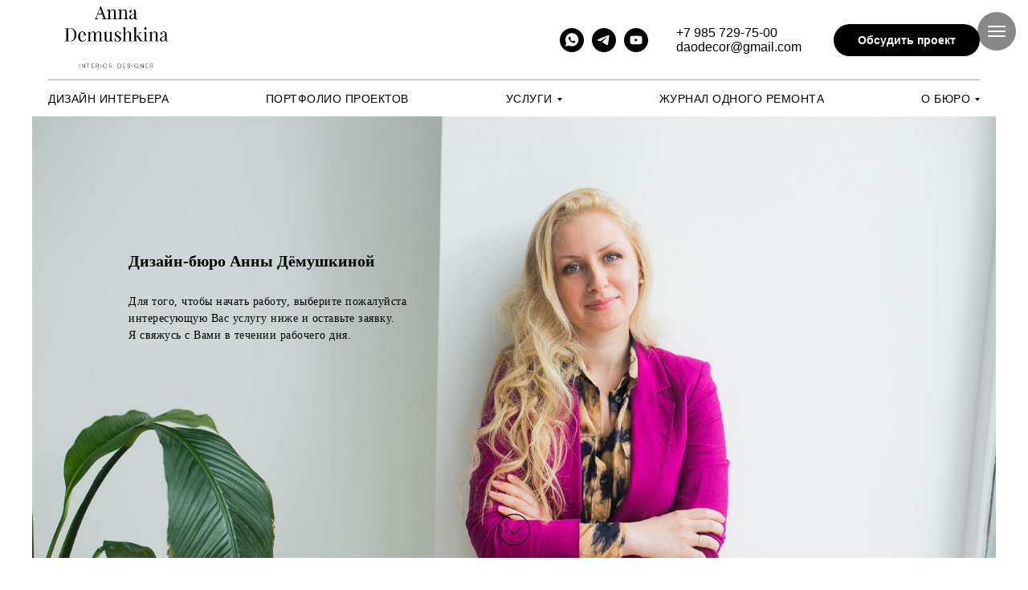

--- FILE ---
content_type: text/html; charset=UTF-8
request_url: https://daodecor.ru/short
body_size: 17351
content:
<!DOCTYPE html><html><head><meta charset="utf-8" /><meta http-equiv="Content-Type" content="text/html; charset=utf-8" /><meta name="viewport" content="width=device-width, initial-scale=1.0" /> <!--metatextblock--><title>Услуги и стоимость</title><meta name="description" content="Дизайн-бюро Анны Дёмушкиной. В моем бюро Вы можете заказать как полный дизайн-проект, так и разовую консультацию или разработку планировки." /> <meta property="og:url" content="https://daodecor.ru/short" /><meta property="og:title" content="Услуги и стоимость" /><meta property="og:description" content="Дизайн-бюро Анны Дёмушкиной. В моем бюро Вы можете заказать как полный дизайн-проект, так и разовую консультацию или разработку планировки." /><meta property="og:type" content="website" /><link rel="canonical" href="https://daodecor.ru/short"><!--/metatextblock--><meta name="format-detection" content="telephone=no" /><meta http-equiv="x-dns-prefetch-control" content="on"><link rel="dns-prefetch" href="https://ws.tildacdn.com"><link rel="dns-prefetch" href="https://static.tildacdn.com"><link rel="icon" type="image/png" sizes="32x32" href="https://static.tildacdn.com/tild3166-3131-4433-b663-356436663439/favicon_light.png" media="(prefers-color-scheme: light)"/><link rel="icon" type="image/png" sizes="32x32" href="https://static.tildacdn.com/tild6433-6237-4330-a662-393361366533/favicon_dark.png" media="(prefers-color-scheme: dark)"/><link rel="apple-touch-icon" type="image/png" href="https://static.tildacdn.com/tild6330-6635-4363-b862-353638343162/tile.png"><!-- Assets --><script src="https://neo.tildacdn.com/js/tilda-fallback-1.0.min.js" async charset="utf-8"></script><link rel="stylesheet" href="https://static.tildacdn.com/css/tilda-grid-3.0.min.css" type="text/css" media="all" onerror="this.loaderr='y';"/><link rel="stylesheet" href="https://ws.tildacdn.com/project1966672/tilda-blocks-page10649776.min.css?t=1709541842" type="text/css" media="all" onerror="this.loaderr='y';" /><link rel="stylesheet" href="https://static.tildacdn.com/css/tilda-forms-1.0.min.css" type="text/css" media="all" onerror="this.loaderr='y';" /><link rel="stylesheet" href="https://static.tildacdn.com/css/tilda-menusub-1.0.min.css" type="text/css" media="print" onload="this.media='all';" onerror="this.loaderr='y';" /><noscript><link rel="stylesheet" href="https://static.tildacdn.com/css/tilda-menusub-1.0.min.css" type="text/css" media="all" /></noscript><script nomodule src="https://static.tildacdn.com/js/tilda-polyfill-1.0.min.js" charset="utf-8"></script><script type="text/javascript">function t_onReady(func) {
if (document.readyState != 'loading') {
func();
} else {
document.addEventListener('DOMContentLoaded', func);
}
}
function t_onFuncLoad(funcName, okFunc, time) {
if (typeof window[funcName] === 'function') {
okFunc();
} else {
setTimeout(function() {
t_onFuncLoad(funcName, okFunc, time);
},(time || 100));
}
}function t_throttle(fn, threshhold, scope) {return function () {fn.apply(scope || this, arguments);};}function t396_initialScale(t){t=document.getElementById("rec"+t);if(t){t=t.querySelector(".t396__artboard");if(t){var e,r=document.documentElement.clientWidth,a=[];if(l=t.getAttribute("data-artboard-screens"))for(var l=l.split(","),i=0;i<l.length;i++)a[i]=parseInt(l[i],10);else a=[320,480,640,960,1200];for(i=0;i<a.length;i++){var o=a[i];o<=r&&(e=o)}var n="edit"===window.allrecords.getAttribute("data-tilda-mode"),d="center"===t396_getFieldValue(t,"valign",e,a),u="grid"===t396_getFieldValue(t,"upscale",e,a),c=t396_getFieldValue(t,"height_vh",e,a),g=t396_getFieldValue(t,"height",e,a),s=!!window.opr&&!!window.opr.addons||!!window.opera||-1!==navigator.userAgent.indexOf(" OPR/");if(!n&&d&&!u&&!c&&g&&!s){for(var _=parseFloat((r/e).toFixed(3)),f=[t,t.querySelector(".t396__carrier"),t.querySelector(".t396__filter")],i=0;i<f.length;i++)f[i].style.height=Math.floor(parseInt(g,10)*_)+"px";t396_scaleInitial__getElementsToScale(t).forEach(function(t){t.style.zoom=_})}}}}function t396_scaleInitial__getElementsToScale(t){t=Array.prototype.slice.call(t.querySelectorAll(".t396__elem"));if(!t.length)return[];var e=[];return(t=t.filter(function(t){t=t.closest('.t396__group[data-group-type-value="physical"]');return!t||(-1===e.indexOf(t)&&e.push(t),!1)})).concat(e)}function t396_getFieldValue(t,e,r,a){var l=a[a.length-1],i=r===l?t.getAttribute("data-artboard-"+e):t.getAttribute("data-artboard-"+e+"-res-"+r);if(!i)for(var o=0;o<a.length;o++){var n=a[o];if(!(n<=r)&&(i=n===l?t.getAttribute("data-artboard-"+e):t.getAttribute("data-artboard-"+e+"-res-"+n)))break}return i}
		if (navigator.userAgent.indexOf('Android') !== -1) {
			var l = document.createElement('link');
			l.rel = 'stylesheet';
			l.href = 'https://static.tildacdn.com/css/fonts-arial.css';
			l.media = 'all';
			document.getElementsByTagName('head')[0].appendChild(l);
		}
		</script><script src="https://static.tildacdn.com/js/tilda-scripts-3.0.min.js" charset="utf-8" defer onerror="this.loaderr='y';"></script><script src="https://ws.tildacdn.com/project1966672/tilda-blocks-page10649776.min.js?t=1709541842" charset="utf-8" async onerror="this.loaderr='y';"></script><script src="https://static.tildacdn.com/js/tilda-lazyload-1.0.min.js" charset="utf-8" async onerror="this.loaderr='y';"></script><script src="https://static.tildacdn.com/js/tilda-zero-1.1.min.js" charset="utf-8" async onerror="this.loaderr='y';"></script><script src="https://static.tildacdn.com/js/tilda-forms-1.0.min.js" charset="utf-8" async onerror="this.loaderr='y';"></script><script src="https://static.tildacdn.com/js/tilda-menusub-1.0.min.js" charset="utf-8" async onerror="this.loaderr='y';"></script><script src="https://static.tildacdn.com/js/tilda-menu-1.0.min.js" charset="utf-8" async onerror="this.loaderr='y';"></script><script src="https://static.tildacdn.com/js/tilda-zero-scale-1.0.min.js" charset="utf-8" async onerror="this.loaderr='y';"></script><script src="https://static.tildacdn.com/js/tilda-skiplink-1.0.min.js" charset="utf-8" async onerror="this.loaderr='y';"></script><script src="https://static.tildacdn.com/js/tilda-events-1.0.min.js" charset="utf-8" async onerror="this.loaderr='y';"></script><script type="text/javascript">window.dataLayer = window.dataLayer || [];</script><!-- VK Pixel Code --><script type="text/javascript" data-tilda-cookie-type="advertising">setTimeout(function(){!function(){var t=document.createElement("script");t.type="text/javascript",t.async=!0,t.src="https://vk.com/js/api/openapi.js?161",t.onload=function(){VK.Retargeting.Init("VK-RTRG-1498581-eJ5AF"),VK.Retargeting.Hit()},document.head.appendChild(t)}();
}, 2000);</script><!-- End VK Pixel Code --><script type="text/javascript">(function () {
if((/bot|google|yandex|baidu|bing|msn|duckduckbot|teoma|slurp|crawler|spider|robot|crawling|facebook/i.test(navigator.userAgent))===false && typeof(sessionStorage)!='undefined' && sessionStorage.getItem('visited')!=='y' && document.visibilityState){
var style=document.createElement('style');
style.type='text/css';
style.innerHTML='@media screen and (min-width: 980px) {.t-records {opacity: 0;}.t-records_animated {-webkit-transition: opacity ease-in-out .2s;-moz-transition: opacity ease-in-out .2s;-o-transition: opacity ease-in-out .2s;transition: opacity ease-in-out .2s;}.t-records.t-records_visible {opacity: 1;}}';
document.getElementsByTagName('head')[0].appendChild(style);
function t_setvisRecs(){
var alr=document.querySelectorAll('.t-records');
Array.prototype.forEach.call(alr, function(el) {
el.classList.add("t-records_animated");
});
setTimeout(function () {
Array.prototype.forEach.call(alr, function(el) {
el.classList.add("t-records_visible");
});
sessionStorage.setItem("visited", "y");
}, 400);
} 
document.addEventListener('DOMContentLoaded', t_setvisRecs);
}
})();</script></head><body class="t-body" style="margin:0;"><!--allrecords--><div id="allrecords" class="t-records" data-hook="blocks-collection-content-node" data-tilda-project-id="1966672" data-tilda-page-id="10649776" data-tilda-page-alias="short" data-tilda-formskey="249c7e7999c4ed86681de496aec7bff0" data-tilda-lazy="yes" data-tilda-root-zone="com" data-tilda-ts="y"><!--header--><header id="t-header" class="t-records" data-hook="blocks-collection-content-node" data-tilda-project-id="1966672" data-tilda-page-id="28471800" data-tilda-page-alias="header" data-tilda-formskey="249c7e7999c4ed86681de496aec7bff0" data-tilda-lazy="yes" data-tilda-root-zone="com" ><div id="rec714850716" class="r t-rec" style=" " data-animationappear="off" data-record-type="967" ><!-- T967 --><div id="nav714850716marker"></div><div class="tmenu-mobile" ><div class="tmenu-mobile__container"><div class="tmenu-mobile__burgerlogo"><a href="/" "><img 
src="https://static.tildacdn.com/tild3130-3831-4261-b765-366333353066/Logo-01.png" 
class="tmenu-mobile__imglogo" 
imgfield="img" 
style="max-width: 170px; width: 170px;" 
alt="Company"
></a></div><button type="button" 
class="t-menuburger t-menuburger_first " 
aria-label="Навигационное меню" 
aria-expanded="false"><span style="background-color:#000;"></span><span style="background-color:#000;"></span><span style="background-color:#000;"></span><span style="background-color:#000;"></span></button><script>function t_menuburger_init(recid) {
var rec = document.querySelector('#rec' + recid);
if (!rec) return;
var burger = rec.querySelector('.t-menuburger');
if (!burger) return;
var isSecondStyle = burger.classList.contains('t-menuburger_second');
if (isSecondStyle && !window.isMobile && !('ontouchend' in document)) {
burger.addEventListener('mouseenter', function() {
if (burger.classList.contains('t-menuburger-opened')) return;
burger.classList.remove('t-menuburger-unhovered');
burger.classList.add('t-menuburger-hovered');
});
burger.addEventListener('mouseleave', function() {
if (burger.classList.contains('t-menuburger-opened')) return;
burger.classList.remove('t-menuburger-hovered');
burger.classList.add('t-menuburger-unhovered');
setTimeout(function() {
burger.classList.remove('t-menuburger-unhovered');
}, 300);
});
}
burger.addEventListener('click', function() {
if (!burger.closest('.tmenu-mobile') &&
!burger.closest('.t450__burger_container') &&
!burger.closest('.t466__container') &&
!burger.closest('.t204__burger') &&
!burger.closest('.t199__js__menu-toggler')) {
burger.classList.toggle('t-menuburger-opened');
burger.classList.remove('t-menuburger-unhovered');
}
});
var menu = rec.querySelector('[data-menu="yes"]');
if (!menu) return;
var menuLinks = menu.querySelectorAll('.t-menu__link-item');
var submenuClassList = ['t978__menu-link_hook', 't978__tm-link', 't966__tm-link', 't794__tm-link', 't-menusub__target-link'];
Array.prototype.forEach.call(menuLinks, function (link) {
link.addEventListener('click', function () {
var isSubmenuHook = submenuClassList.some(function (submenuClass) {
return link.classList.contains(submenuClass);
});
if (isSubmenuHook) return;
burger.classList.remove('t-menuburger-opened');
});
});
menu.addEventListener('clickedAnchorInTooltipMenu', function () {
burger.classList.remove('t-menuburger-opened');
});
}
t_onReady(function() {
t_onFuncLoad('t_menuburger_init', function(){t_menuburger_init('714850716');});
});</script><style>.t-menuburger {
position: relative;
flex-shrink: 0;
width: 28px;
height: 20px;
padding: 0;
border: none;
background-color: transparent;
outline: none;
-webkit-transform: rotate(0deg);
transform: rotate(0deg);
transition: transform .5s ease-in-out;
cursor: pointer;
z-index: 999;
}
/*---menu burger lines---*/
.t-menuburger span {
display: block;
position: absolute;
width: 100%;
opacity: 1;
left: 0;
-webkit-transform: rotate(0deg);
transform: rotate(0deg);
transition: .25s ease-in-out;
height: 3px;
background-color: #000;
}
.t-menuburger span:nth-child(1) {
top: 0px;
}
.t-menuburger span:nth-child(2),
.t-menuburger span:nth-child(3) {
top: 8px;
}
.t-menuburger span:nth-child(4) {
top: 16px;
}
/*menu burger big*/
.t-menuburger__big {
width: 42px;
height: 32px;
}
.t-menuburger__big span {
height: 5px;
}
.t-menuburger__big span:nth-child(2),
.t-menuburger__big span:nth-child(3) {
top: 13px;
}
.t-menuburger__big span:nth-child(4) {
top: 26px;
}
/*menu burger small*/
.t-menuburger__small {
width: 22px;
height: 14px;
}
.t-menuburger__small span {
height: 2px;
}
.t-menuburger__small span:nth-child(2),
.t-menuburger__small span:nth-child(3) {
top: 6px;
}
.t-menuburger__small span:nth-child(4) {
top: 12px;
}
/*menu burger opened*/
.t-menuburger-opened span:nth-child(1) {
top: 8px;
width: 0%;
left: 50%;
}
.t-menuburger-opened span:nth-child(2) {
-webkit-transform: rotate(45deg);
transform: rotate(45deg);
}
.t-menuburger-opened span:nth-child(3) {
-webkit-transform: rotate(-45deg);
transform: rotate(-45deg);
}
.t-menuburger-opened span:nth-child(4) {
top: 8px;
width: 0%;
left: 50%;
}
.t-menuburger-opened.t-menuburger__big span:nth-child(1) {
top: 6px;
}
.t-menuburger-opened.t-menuburger__big span:nth-child(4) {
top: 18px;
}
.t-menuburger-opened.t-menuburger__small span:nth-child(1),
.t-menuburger-opened.t-menuburger__small span:nth-child(4) {
top: 6px;
}
/*---menu burger first style---*/
@media (hover), (min-width:0\0) {
.t-menuburger_first:hover span:nth-child(1) {
transform: translateY(1px);
}
.t-menuburger_first:hover span:nth-child(4) {
transform: translateY(-1px);
}
.t-menuburger_first.t-menuburger__big:hover span:nth-child(1) {
transform: translateY(3px);
}
.t-menuburger_first.t-menuburger__big:hover span:nth-child(4) {
transform: translateY(-3px);
}
}
/*---menu burger second style---*/
.t-menuburger_second span:nth-child(2),
.t-menuburger_second span:nth-child(3) {
width: 80%;
left: 20%;
right: 0;
}
@media (hover), (min-width:0\0) {
.t-menuburger_second.t-menuburger-hovered span:nth-child(2),
.t-menuburger_second.t-menuburger-hovered span:nth-child(3) {
animation: t-menuburger-anim 0.3s ease-out normal forwards;
}
.t-menuburger_second.t-menuburger-unhovered span:nth-child(2),
.t-menuburger_second.t-menuburger-unhovered span:nth-child(3) {
animation: t-menuburger-anim2 0.3s ease-out normal forwards;
}
}
.t-menuburger_second.t-menuburger-opened span:nth-child(2),
.t-menuburger_second.t-menuburger-opened span:nth-child(3){
left: 0;
right: 0;
width: 100%!important;
}
/*---menu burger third style---*/
.t-menuburger_third span:nth-child(4) {
width: 70%;
left: unset;
right: 0;
}
@media (hover), (min-width:0\0) {
.t-menuburger_third:not(.t-menuburger-opened):hover span:nth-child(4) {
width: 100%;
}
}
.t-menuburger_third.t-menuburger-opened span:nth-child(4) {
width: 0!important;
right: 50%;
}
/*---menu burger fourth style---*/
.t-menuburger_fourth {
height: 12px;
}
.t-menuburger_fourth.t-menuburger__small {
height: 8px;
}
.t-menuburger_fourth.t-menuburger__big {
height: 18px;
}
.t-menuburger_fourth span:nth-child(2),
.t-menuburger_fourth span:nth-child(3) {
top: 4px;
opacity: 0;
}
.t-menuburger_fourth span:nth-child(4) {
top: 8px;
}
.t-menuburger_fourth.t-menuburger__small span:nth-child(2),
.t-menuburger_fourth.t-menuburger__small span:nth-child(3) {
top: 3px;
}
.t-menuburger_fourth.t-menuburger__small span:nth-child(4) {
top: 6px;
}
.t-menuburger_fourth.t-menuburger__small span:nth-child(2),
.t-menuburger_fourth.t-menuburger__small span:nth-child(3) {
top: 3px;
}
.t-menuburger_fourth.t-menuburger__small span:nth-child(4) {
top: 6px;
}
.t-menuburger_fourth.t-menuburger__big span:nth-child(2),
.t-menuburger_fourth.t-menuburger__big span:nth-child(3) {
top: 6px;
}
.t-menuburger_fourth.t-menuburger__big span:nth-child(4) {
top: 12px;
}
@media (hover), (min-width:0\0) {
.t-menuburger_fourth:not(.t-menuburger-opened):hover span:nth-child(1) {
transform: translateY(1px);
}
.t-menuburger_fourth:not(.t-menuburger-opened):hover span:nth-child(4) {
transform: translateY(-1px);
}
.t-menuburger_fourth.t-menuburger__big:not(.t-menuburger-opened):hover span:nth-child(1) {
transform: translateY(3px);
}
.t-menuburger_fourth.t-menuburger__big:not(.t-menuburger-opened):hover span:nth-child(4) {
transform: translateY(-3px);
}
}
.t-menuburger_fourth.t-menuburger-opened span:nth-child(1),
.t-menuburger_fourth.t-menuburger-opened span:nth-child(4) {
top: 4px;
}
.t-menuburger_fourth.t-menuburger-opened span:nth-child(2),
.t-menuburger_fourth.t-menuburger-opened span:nth-child(3) {
opacity: 1;
}
/*---menu burger animations---*/
@keyframes t-menuburger-anim {
0% {
width: 80%;
left: 20%;
right: 0;
}
50% {
width: 100%;
left: 0;
right: 0;
}
100% {
width: 80%;
left: 0;
right: 20%;
}
}
@keyframes t-menuburger-anim2 {
0% {
width: 80%;
left: 0;
}
50% {
width: 100%;
right: 0;
left: 0;
}
100% {
width: 80%;
left: 20%;
right: 0;
}
}</style> </div></div><style>.tmenu-mobile {
background-color: #111;
display: none;
width: 100%;
top: 0;
z-index: 990;
}
.tmenu-mobile_positionfixed {
position: fixed;
}
.tmenu-mobile__text {
color: #fff;
}
.tmenu-mobile__container {
min-height: 64px;
padding: 20px;
position: relative;
box-sizing: border-box;
display: -webkit-flex;
display: -ms-flexbox;
display: flex;
-webkit-align-items: center;
-ms-flex-align: center;
align-items: center;
-webkit-justify-content: space-between;
-ms-flex-pack: justify;
justify-content: space-between;
}
.tmenu-mobile__list {
display: block;
}
.tmenu-mobile__burgerlogo {
display: inline-block;
font-size: 24px;
font-weight: 400;
white-space: nowrap;
vertical-align: middle;
}
.tmenu-mobile__imglogo {
height: auto;
display: block;
max-width: 300px!important;
box-sizing: border-box;
padding: 0;
margin: 0 auto;
}
@media screen and (max-width: 980px) {
.tmenu-mobile__menucontent_hidden {
display: none;
height: 100%;
}
.tmenu-mobile {
display: block;
}
}
@media screen and (max-width: 980px) {
#rec714850716 .t-menuburger {
-webkit-order: 1;
-ms-flex-order: 1;
order: 1;
}
}</style><div id="nav714850716" class="t967 t967__positionstatic tmenu-mobile__menucontent_hidden" style="background-color: rgba(255,255,255,1); " data-bgcolor-hex="#ffffff" data-bgcolor-rgba="rgba(255,255,255,1)" data-navmarker="nav714850716marker" data-appearoffset="" data-bgopacity-two="100" data-menushadow="" data-menushadow-css="" data-bgopacity="1" data-bgcolor-rgba-afterscroll="rgba(255,255,255,1)" data-menu-items-align="center" data-menu="yes"><div class="t967__maincontainer t967__c12collumns"><div class="t967__top" style="height:100px;"><div class="t967__logo"><div style="display: block;"><a href="/" ><img class="t967__imglogo t967__imglogomobile" 
src="https://static.tildacdn.com/tild3130-3831-4261-b765-366333353066/Logo-01.png" 
imgfield="img" 
style="max-width: 170px; width: 170px;"
alt="Company"
></a></div></div><nav class="t967__listwrapper t967__mobilelist"><ul role="list" class="t967__list"><li class="t967__list-item" 
style="padding:0 20px 0 0;"><a class="t-menu__link-item" 
href="/" data-menu-submenu-hook="" data-menu-item-number="1"
>Дизайн интерьера</a></li><li class="t967__list-item" 
style="padding:0 20px;"><a class="t-menu__link-item" 
href="/portfolio" data-menu-submenu-hook="" data-menu-item-number="2"
>Портфолио проектов</a></li><li class="t967__list-item" 
style="padding:0 20px;"><a class="t-menu__link-item" 
href=""
aria-expanded="false" role="button" data-menu-submenu-hook="link_sub3_714850716" data-menu-item-number="3"
>Услуги</a><div class="t-menusub" data-submenu-hook="link_sub3_714850716" data-submenu-margin="15px" data-add-submenu-arrow="on"><div class="t-menusub__menu"><div class="t-menusub__content"><ul role="list" class="t-menusub__list"><li class="t-menusub__list-item t-name t-name_xs"><a class="t-menusub__link-item t-name t-name_xs" 
href="/" data-menu-item-number="3">Дизайн-проект жилых помещений</a></li><li class="t-menusub__list-item t-name t-name_xs"><a class="t-menusub__link-item t-name t-name_xs" 
href="/plan" data-menu-item-number="3">Идеальная планировка</a></li><li class="t-menusub__list-item t-name t-name_xs"><a class="t-menusub__link-item t-name t-name_xs" 
href="/3hours" data-menu-item-number="3">Интерьер за 3 часа</a></li><li class="t-menusub__list-item t-name t-name_xs"><a class="t-menusub__link-item t-name t-name_xs" 
href="/journal" 
target="_blank" data-menu-item-number="3">Журнал одного ремонта</a></li></ul></div></div></div></li><li class="t967__list-item" 
style="padding:0 20px;"><a class="t-menu__link-item" 
href="/journal"
target="_blank" data-menu-submenu-hook="" data-menu-item-number="4"
>Журнал одного ремонта</a></li><li class="t967__list-item" 
style="padding:0 0 0 20px;"><a class="t-menu__link-item" 
href=""
aria-expanded="false" role="button" data-menu-submenu-hook="link_sub5_714850716" data-menu-item-number="5"
>О бюро</a><div class="t-menusub" data-submenu-hook="link_sub5_714850716" data-submenu-margin="15px" data-add-submenu-arrow="on"><div class="t-menusub__menu"><div class="t-menusub__content"><ul role="list" class="t-menusub__list"><li class="t-menusub__list-item t-name t-name_xs"><a class="t-menusub__link-item t-name t-name_xs" 
href="/contacts" data-menu-item-number="5">Контакты</a></li></ul></div></div></div></li></ul></nav><div class="t967__additionalwrapper"><div class="t-sociallinks"><ul role="list" class="t-sociallinks__wrapper" aria-label="Соц. сети"><!-- new soclinks --><li class="t-sociallinks__item t-sociallinks__item_whatsapp"><a href="https://wa.me/79857297500" target="_blank" rel="nofollow" aria-label="whatsapp" style="width: 30px; height: 30px;"><svg class="t-sociallinks__svg" role="presentation" width=30px height=30px viewBox="0 0 100 100" fill="none" xmlns="http://www.w3.org/2000/svg"><path fill-rule="evenodd" clip-rule="evenodd" d="M50 100C77.6142 100 100 77.6142 100 50C100 22.3858 77.6142 0 50 0C22.3858 0 0 22.3858 0 50C0 77.6142 22.3858 100 50 100ZM69.7626 28.9928C64.6172 23.841 57.7739 21.0027 50.4832 21C35.4616 21 23.2346 33.2252 23.2292 48.2522C23.2274 53.0557 24.4823 57.7446 26.8668 61.8769L23 76L37.4477 72.2105C41.4282 74.3822 45.9107 75.5262 50.4714 75.528H50.4823C65.5029 75.528 77.7299 63.301 77.7363 48.2749C77.7408 40.9915 74.9089 34.1446 69.7626 28.9928ZM62.9086 53.9588C62.2274 53.6178 58.8799 51.9708 58.2551 51.7435C57.6313 51.5161 57.1766 51.4024 56.7228 52.0845C56.269 52.7666 54.964 54.2998 54.5666 54.7545C54.1692 55.2092 53.7718 55.2656 53.0915 54.9246C52.9802 54.8688 52.8283 54.803 52.6409 54.7217C51.6819 54.3057 49.7905 53.4855 47.6151 51.5443C45.5907 49.7382 44.2239 47.5084 43.8265 46.8272C43.4291 46.1452 43.7837 45.7769 44.1248 45.4376C44.3292 45.2338 44.564 44.9478 44.7987 44.662C44.9157 44.5194 45.0328 44.3768 45.146 44.2445C45.4345 43.9075 45.56 43.6516 45.7302 43.3049C45.7607 43.2427 45.7926 43.1776 45.8272 43.1087C46.0545 42.654 45.9409 42.2565 45.7708 41.9155C45.6572 41.6877 45.0118 40.1167 44.4265 38.6923C44.1355 37.984 43.8594 37.3119 43.671 36.8592C43.1828 35.687 42.6883 35.69 42.2913 35.6924C42.2386 35.6928 42.1876 35.6931 42.1386 35.6906C41.7421 35.6706 41.2874 35.667 40.8336 35.667C40.3798 35.667 39.6423 35.837 39.0175 36.5191C38.9773 36.5631 38.9323 36.6111 38.8834 36.6633C38.1738 37.4209 36.634 39.0648 36.634 42.2002C36.634 45.544 39.062 48.7748 39.4124 49.2411L39.415 49.2444C39.4371 49.274 39.4767 49.3309 39.5333 49.4121C40.3462 50.5782 44.6615 56.7691 51.0481 59.5271C52.6732 60.2291 53.9409 60.6475 54.9303 60.9612C56.5618 61.4796 58.046 61.4068 59.22 61.2313C60.5286 61.0358 63.2487 59.5844 63.8161 57.9938C64.3836 56.4033 64.3836 55.0392 64.2136 54.7554C64.0764 54.5258 63.7545 54.3701 63.2776 54.1395C63.1633 54.0843 63.0401 54.0247 62.9086 53.9588Z" fill="#000000"/></svg></a></li><li class="t-sociallinks__item t-sociallinks__item_telegram"><a href="https://t.me/annadao" target="_blank" rel="nofollow" aria-label="telegram" style="width: 30px; height: 30px;"><svg class="t-sociallinks__svg" role="presentation" width=30px height=30px viewBox="0 0 100 100" fill="none" xmlns="http://www.w3.org/2000/svg"><path fill-rule="evenodd" clip-rule="evenodd" d="M50 100c27.614 0 50-22.386 50-50S77.614 0 50 0 0 22.386 0 50s22.386 50 50 50Zm21.977-68.056c.386-4.38-4.24-2.576-4.24-2.576-3.415 1.414-6.937 2.85-10.497 4.302-11.04 4.503-22.444 9.155-32.159 13.734-5.268 1.932-2.184 3.864-2.184 3.864l8.351 2.577c3.855 1.16 5.91-.129 5.91-.129l17.988-12.238c6.424-4.38 4.882-.773 3.34.773l-13.49 12.882c-2.056 1.804-1.028 3.35-.129 4.123 2.55 2.249 8.82 6.364 11.557 8.16.712.467 1.185.778 1.292.858.642.515 4.111 2.834 6.424 2.319 2.313-.516 2.57-3.479 2.57-3.479l3.083-20.226c.462-3.511.993-6.886 1.417-9.582.4-2.546.705-4.485.767-5.362Z" fill="#000000"/></svg></a></li><li class="t-sociallinks__item t-sociallinks__item_youtube"><a href="https://www.youtube.com/@daodecor" target="_blank" rel="nofollow" aria-label="youtube" style="width: 30px; height: 30px;"><svg class="t-sociallinks__svg" role="presentation" width=30px height=30px viewBox="0 0 100 100" fill="none" xmlns="http://www.w3.org/2000/svg"><path fill-rule="evenodd" clip-rule="evenodd" d="M50 100c27.614 0 50-22.386 50-50S77.614 0 50 0 0 22.386 0 50s22.386 50 50 50Zm17.9-67.374c3.838.346 6 2.695 6.474 6.438.332 2.612.626 6.352.626 10.375 0 7.064-.626 11.148-.626 11.148-.588 3.728-2.39 5.752-6.18 6.18-4.235.48-13.76.7-17.992.7-4.38 0-13.237-.184-17.66-.552-3.8-.317-6.394-2.44-6.916-6.218-.38-2.752-.626-6.022-.626-11.222 0-5.788.209-8.238.7-10.853.699-3.732 2.48-5.54 6.548-5.96C36.516 32.221 40.55 32 49.577 32c4.413 0 13.927.228 18.322.626Zm-23.216 9.761v14.374L58.37 49.5l-13.686-7.114Z" fill="#000000"/></svg></a></li><!-- /new soclinks --></ul></div><div class="t967__additional-descr t967__additionalitem"><div style="font-size: 16px; text-align: left;" data-customstyle="yes">+7 985 729-75-00<br />daodecor@gmail.com</div></div><div class="t967__button-wrap"><a href="https://wa.me/79857297500" target="" class="t967__button t-btn t-btn_md " style="color:#ffffff;background-color:#000000;border-radius:50px; -moz-border-radius:50px; -webkit-border-radius:50px;" data-buttonfieldset="button"
>Обсудить проект</a></div></div></div><div class="t967__bottom" style="height:45px;"><div class="t967__middlelinewrapper"><div class="t967__linewrapper"><div class="t967__horizontalline" style="background-color:#000000; height:1px; opacity:0.3;"></div></div></div><div class="t967__bottomwrapper" style="height:45px;"><nav class="t967__listwrapper t967__desktoplist"><ul role="list" class="t967__list t-menu__list t967__menualign_center" style="justify-content: space-between;"><li class="t967__list-item" 
style="padding:0 20px 0 0;"><a class="t-menu__link-item" 
href="/" data-menu-submenu-hook="" data-menu-item-number="1"
>Дизайн интерьера</a></li><li class="t967__list-item" 
style="padding:0 20px;"><a class="t-menu__link-item" 
href="/portfolio" data-menu-submenu-hook="" data-menu-item-number="2"
>Портфолио проектов</a></li><li class="t967__list-item" 
style="padding:0 20px;"><a class="t-menu__link-item" 
href="" 
aria-expanded="false" role="button" data-menu-submenu-hook="link_sub8_714850716" data-menu-item-number="3"
>Услуги</a><div class="t-menusub" data-submenu-hook="link_sub8_714850716" data-submenu-margin="15px" data-add-submenu-arrow="on"><div class="t-menusub__menu"><div class="t-menusub__content"><ul role="list" class="t-menusub__list"><li class="t-menusub__list-item t-name t-name_xs"><a class="t-menusub__link-item t-name t-name_xs" 
href="/" data-menu-item-number="3">Дизайн-проект жилых помещений</a></li><li class="t-menusub__list-item t-name t-name_xs"><a class="t-menusub__link-item t-name t-name_xs" 
href="/plan" data-menu-item-number="3">Идеальная планировка</a></li><li class="t-menusub__list-item t-name t-name_xs"><a class="t-menusub__link-item t-name t-name_xs" 
href="/3hours" data-menu-item-number="3">Интерьер за 3 часа</a></li><li class="t-menusub__list-item t-name t-name_xs"><a class="t-menusub__link-item t-name t-name_xs" 
href="/journal" 
target="_blank" data-menu-item-number="3">Журнал одного ремонта</a></li></ul></div></div></div></li><li class="t967__list-item" 
style="padding:0 20px;"><a class="t-menu__link-item" 
href="/journal" 
target="_blank" data-menu-submenu-hook="" data-menu-item-number="4"
>Журнал одного ремонта</a></li><li class="t967__list-item" 
style="padding:0 0 0 20px;"><a class="t-menu__link-item" 
href="" 
aria-expanded="false" role="button" data-menu-submenu-hook="link_sub10_714850716" data-menu-item-number="5"
>О бюро</a><div class="t-menusub" data-submenu-hook="link_sub10_714850716" data-submenu-margin="15px" data-add-submenu-arrow="on"><div class="t-menusub__menu"><div class="t-menusub__content"><ul role="list" class="t-menusub__list"><li class="t-menusub__list-item t-name t-name_xs"><a class="t-menusub__link-item t-name t-name_xs" 
href="/contacts" data-menu-item-number="5">Контакты</a></li></ul></div></div></div></li></ul></nav></div></div></div></div><style>@media screen and (max-width: 980px) {
#rec714850716 .t967__leftcontainer{
padding: 20px;
}
}
@media screen and (max-width: 980px) {
#rec714850716 .t967__imglogo{
padding: 20px 0;
}
}</style><style>@media screen and (max-width: 980px) {
#rec714850716 .t967__logo{
display: none;
}
#rec714850716 .t967__mobile-text{
display: none;
}
#rec714850716 .t967__imglogo{
padding: 0;
}
}</style><style>@media screen and (max-width: 980px) {
#rec714850716 .tmenu-mobile{
background-color: #ffffff;
}
}</style><script>t_onReady(function() {
t_onFuncLoad('t_menu__highlightActiveLinks', function () {
t_menu__highlightActiveLinks('.t967__desktoplist .t967__list-item a');
});
});
t_onFuncLoad('t_menu__setBGcolor', function () {
window.addEventListener('resize', t_throttle(function () {
t_menu__setBGcolor('714850716', '.t967');
}));
});
t_onReady(function () {
t_onFuncLoad('t_menu__setBGcolor', function () {
t_menu__setBGcolor('714850716', '.t967');
});
t_onFuncLoad('t_menu__interactFromKeyboard', function () {
t_menu__interactFromKeyboard('714850716');
});
});</script><script>t_onReady(function () {
var rec = document.querySelector('#rec714850716');
if (!rec) return;
var wrapperBlock = rec.querySelector('.t967');
if (!wrapperBlock) return;
t_onFuncLoad('t_menu__createMobileMenu', function () {
t_menu__createMobileMenu('714850716', '.t967');
});
});</script><style>#rec714850716 .t-menu__link-item{
-webkit-transition: color 0.3s ease-in-out, opacity 0.3s ease-in-out;
transition: color 0.3s ease-in-out, opacity 0.3s ease-in-out; 
}
#rec714850716 .t-menu__link-item.t-active:not(.t978__menu-link){
font-weight:700 !important; }
@supports (overflow:-webkit-marquee) and (justify-content:inherit)
{
#rec714850716 .t-menu__link-item,
#rec714850716 .t-menu__link-item.t-active {
opacity: 1 !important;
}
}</style><script>t_onReady(function () {
setTimeout(function(){
t_onFuncLoad('t_menusub_init', function() {
t_menusub_init('714850716');
});
}, 500);
});</script><style>@media screen and (max-width: 980px) {
#rec714850716 .t-menusub__menu .t-menusub__link-item {
color:#000000 !important;
}
#rec714850716 .t-menusub__menu .t-menusub__link-item.t-active {
color:#000000 !important;
}
}
@media screen and (min-width: 981px) { #rec714850716 .t-menusub__menu {
text-align:left; max-width:350px; }
}</style><style> #rec714850716 a.t-menusub__link-item { font-weight: 400; }</style><style> #rec714850716 a.t-menu__link-item { font-size: 14px; font-weight: 400; font-family: 'Arial'; text-transform: uppercase; letter-spacing: 0.5px; } #rec714850716 .t967__additional-langs__lang a { font-size: 14px; font-weight: 400; font-family: 'Arial'; text-transform: uppercase; letter-spacing: 0.5px; }</style><!--[if IE 8]><style>#rec714850716 .t967 {
filter: progid:DXImageTransform.Microsoft.gradient(startColorStr='#D9ffffff', endColorstr='#D9ffffff');
}</style><![endif]--></div></header><!--/header--><div id="rec180884019" class="r t-rec t-rec_pb_0 t-screenmax-980px" style="padding-bottom:0px; " data-animationappear="off" data-record-type="396" data-screen-max="980px" ><!-- T396 --><style>#rec180884019 .t396__artboard {height: 350px; background-color: #ffffff; }#rec180884019 .t396__filter {height: 350px; }#rec180884019 .t396__carrier{height: 350px;background-position: center center;background-attachment: scroll;background-size: cover;background-repeat: no-repeat;}@media screen and (max-width: 1199px) {#rec180884019 .t396__artboard,#rec180884019 .t396__filter,#rec180884019 .t396__carrier {}#rec180884019 .t396__filter {}#rec180884019 .t396__carrier {background-attachment: scroll;}}@media screen and (max-width: 959px) {#rec180884019 .t396__artboard,#rec180884019 .t396__filter,#rec180884019 .t396__carrier {}#rec180884019 .t396__filter {}#rec180884019 .t396__carrier {background-attachment: scroll;}}@media screen and (max-width: 639px) {#rec180884019 .t396__artboard,#rec180884019 .t396__filter,#rec180884019 .t396__carrier {}#rec180884019 .t396__filter {}#rec180884019 .t396__carrier {background-attachment: scroll;}}@media screen and (max-width: 479px) {#rec180884019 .t396__artboard,#rec180884019 .t396__filter,#rec180884019 .t396__carrier {height: 550px;}#rec180884019 .t396__filter {}#rec180884019 .t396__carrier {background-attachment: scroll;}} #rec180884019 .tn-elem[data-elem-id="1587552154187"] { color: #000000; text-align: center; z-index: 2; top: 60px;left: calc(50% - 40% + 0px);width: 80%;}#rec180884019 .tn-elem[data-elem-id="1587552154187"] .tn-atom { color: #000000; font-size: 20px; font-family: 'Playfair Display',serif; line-height: 1.55; font-weight: 600; background-position: center center;border-color: transparent ;border-style: solid ; }@media screen and (max-width: 1199px) {}@media screen and (max-width: 959px) {}@media screen and (max-width: 639px) {}@media screen and (max-width: 479px) {#rec180884019 .tn-elem[data-elem-id="1587552154187"] .tn-atom { font-size: 16px; }} #rec180884019 .tn-elem[data-elem-id="1587808419954"] { z-index: 4; top: 0px;left: calc(50% - 50% + 0px);width: 100%;height:50%;}#rec180884019 .tn-elem[data-elem-id="1587808419954"] .tn-atom {background-position: center top;background-size: cover;background-repeat: no-repeat;border-color: transparent ;border-style: solid ; }@media screen and (max-width: 1199px) {}@media screen and (max-width: 959px) {}@media screen and (max-width: 639px) {}@media screen and (max-width: 479px) {} #rec180884019 .tn-elem[data-elem-id="1587808700830"] { color: #000000; text-align: center; z-index: 5; top: 70px;left: calc(50% - 45% + 0px);width: 90%;}#rec180884019 .tn-elem[data-elem-id="1587808700830"] .tn-atom { color: #000000; font-size: 14px; font-family: 'Playfair Display',serif; line-height: 1.55; font-weight: 400; background-position: center center;border-color: transparent ;border-style: solid ; }@media screen and (max-width: 1199px) {}@media screen and (max-width: 959px) {}@media screen and (max-width: 639px) {}@media screen and (max-width: 479px) {#rec180884019 .tn-elem[data-elem-id="1587808700830"] .tn-atom { font-size: 14px; }} #rec180884019 .tn-elem[data-elem-id="1587902867286"] { z-index: 6; top: 90px;left: calc(50% - 20px + 0px);width: 40px;}#rec180884019 .tn-elem[data-elem-id="1587902867286"] .tn-atom { background-position: center center;border-color: transparent ;border-style: solid ; }@media screen and (max-width: 1199px) {}@media screen and (max-width: 959px) {}@media screen and (max-width: 639px) {}@media screen and (max-width: 479px) {}</style><div class='t396'><div class="t396__artboard" data-artboard-recid="180884019" data-artboard-screens="320,480,640,960,1200" data-artboard-height="350" data-artboard-valign="center" data-artboard-height-res-320="550" 
><div class="t396__carrier" data-artboard-recid="180884019"></div><div class="t396__filter" data-artboard-recid="180884019"></div><div class='t396__elem tn-elem tn-elem__1808840191587552154187' data-elem-id='1587552154187' data-elem-type='text' data-field-top-value="60" data-field-left-value="0" data-field-width-value="80" data-field-axisy-value="top" data-field-axisx-value="center" data-field-container-value="grid" data-field-topunits-value="%" data-field-leftunits-value="%" data-field-heightunits-value="" data-field-widthunits-value="%"
><div class='tn-atom'field='tn_text_1587552154187'>Дизайн-бюро Анны Дёмушкиной</div> </div><div class='t396__elem tn-elem tn-elem__1808840191587808419954' data-elem-id='1587808419954' data-elem-type='shape' data-field-top-value="0" data-field-left-value="0" data-field-height-value="50" data-field-width-value="100" data-field-axisy-value="top" data-field-axisx-value="center" data-field-container-value="grid" data-field-topunits-value="%" data-field-leftunits-value="%" data-field-heightunits-value="%" data-field-widthunits-value="%"
><div class='tn-atom t-bgimg' data-original="https://static.tildacdn.com/tild6561-3539-4566-b263-376431343165/IMG_0580.jpg"
></div></div><div class='t396__elem tn-elem tn-elem__1808840191587808700830' data-elem-id='1587808700830' data-elem-type='text' data-field-top-value="70" data-field-left-value="0" data-field-width-value="90" data-field-axisy-value="top" data-field-axisx-value="center" data-field-container-value="grid" data-field-topunits-value="%" data-field-leftunits-value="%" data-field-heightunits-value="" data-field-widthunits-value="%"
><div class='tn-atom'field='tn_text_1587808700830'>Для того, чтобы начать работу, выберите пожалуйста интересующую Вас услугу ниже и оставьте заявку. Я свяжусь с Вами в течении рабочего дня.<br></div> </div><div class='t396__elem tn-elem tn-elem__1808840191587902867286' data-elem-id='1587902867286' data-elem-type='image' data-field-top-value="90" data-field-left-value="0" data-field-width-value="40" data-field-axisy-value="top" data-field-axisx-value="center" data-field-container-value="grid" data-field-topunits-value="%" data-field-leftunits-value="%" data-field-heightunits-value="" data-field-widthunits-value=""
><a class='tn-atom' href="#rec184753626" ><img class='tn-atom__img t-img' data-original='https://static.tildacdn.com/lib/tildaicon/34366265-3437-4634-b034-643134386464/Layer_22.svg' alt='' imgfield='tn_img_1587902867286' /></a></div></div> </div> <script>t_onReady(function () {
t_onFuncLoad('t396_init', function () {
t396_init('180884019');
});
});</script><!-- /T396 --></div><div id="rec195411248" class="r t-rec t-rec_pb_0 t-screenmin-980px" style="padding-bottom:0px; " data-animationappear="off" data-record-type="396" data-screen-min="980px" ><!-- T396 --><style>#rec195411248 .t396__artboard {height: 550px; background-color: #ffffff; }#rec195411248 .t396__filter {height: 550px; }#rec195411248 .t396__carrier{height: 550px;background-position: center center;background-attachment: scroll;background-size: cover;background-repeat: no-repeat;}@media screen and (max-width: 1199px) {#rec195411248 .t396__artboard,#rec195411248 .t396__filter,#rec195411248 .t396__carrier {}#rec195411248 .t396__filter {}#rec195411248 .t396__carrier {background-attachment: scroll;}}@media screen and (max-width: 959px) {#rec195411248 .t396__artboard,#rec195411248 .t396__filter,#rec195411248 .t396__carrier {}#rec195411248 .t396__filter {}#rec195411248 .t396__carrier {background-attachment: scroll;}}@media screen and (max-width: 639px) {#rec195411248 .t396__artboard,#rec195411248 .t396__filter,#rec195411248 .t396__carrier {}#rec195411248 .t396__filter {}#rec195411248 .t396__carrier {background-attachment: scroll;}}@media screen and (max-width: 479px) {#rec195411248 .t396__artboard,#rec195411248 .t396__filter,#rec195411248 .t396__carrier {height: 550px;}#rec195411248 .t396__filter {}#rec195411248 .t396__carrier {background-attachment: scroll;}} #rec195411248 .tn-elem[data-elem-id="1587552154187"] { color: #000000; z-index: 4; top: 30px;left: calc(50% - 600px + 10px);width: 50%;}#rec195411248 .tn-elem[data-elem-id="1587552154187"] .tn-atom { color: #000000; font-size: 20px; font-family: 'Playfair Display',serif; line-height: 1.55; font-weight: 600; background-position: center center;border-color: transparent ;border-style: solid ; }@media screen and (max-width: 1199px) {}@media screen and (max-width: 959px) {}@media screen and (max-width: 639px) {}@media screen and (max-width: 479px) {#rec195411248 .tn-elem[data-elem-id="1587552154187"] .tn-atom { font-size: 16px; }} #rec195411248 .tn-elem[data-elem-id="1587808419954"] { z-index: 2; top: 0px;left: calc(50% - 50% + 0px);width: 100%;height:100%;}#rec195411248 .tn-elem[data-elem-id="1587808419954"] .tn-atom {background-position: center top;background-size: cover;background-repeat: no-repeat;border-color: transparent ;border-style: solid ; }@media screen and (max-width: 1199px) {}@media screen and (max-width: 959px) {}@media screen and (max-width: 639px) {}@media screen and (max-width: 479px) {} #rec195411248 .tn-elem[data-elem-id="1587808700830"] { color: #000000; z-index: 6; top: 40px;left: calc(50% - 600px + 10px);width: 35%;}#rec195411248 .tn-elem[data-elem-id="1587808700830"] .tn-atom { color: #000000; font-size: 14px; font-family: 'Playfair Display',serif; line-height: 1.55; font-weight: 400; letter-spacing: 0.5px; background-position: center center;border-color: transparent ;border-style: solid ; }@media screen and (max-width: 1199px) {}@media screen and (max-width: 959px) {}@media screen and (max-width: 639px) {}@media screen and (max-width: 479px) {#rec195411248 .tn-elem[data-elem-id="1587808700830"] .tn-atom { font-size: 14px; }} #rec195411248 .tn-elem[data-elem-id="1587902867286"] { z-index: 5; top: 90px;left: calc(50% - 20px + 0px);width: 40px;}#rec195411248 .tn-elem[data-elem-id="1587902867286"] .tn-atom { background-position: center center;border-color: transparent ;border-style: solid ; }@media screen and (max-width: 1199px) {}@media screen and (max-width: 959px) {}@media screen and (max-width: 639px) {}@media screen and (max-width: 479px) {}</style><div class='t396'><div class="t396__artboard" data-artboard-recid="195411248" data-artboard-screens="320,480,640,960,1200" data-artboard-height="550" data-artboard-valign="center" data-artboard-height-res-320="550" 
><div class="t396__carrier" data-artboard-recid="195411248"></div><div class="t396__filter" data-artboard-recid="195411248"></div><div class='t396__elem tn-elem tn-elem__1954112481587552154187' data-elem-id='1587552154187' data-elem-type='text' data-field-top-value="30" data-field-left-value="10" data-field-width-value="50" data-field-axisy-value="top" data-field-axisx-value="left" data-field-container-value="grid" data-field-topunits-value="%" data-field-leftunits-value="%" data-field-heightunits-value="" data-field-widthunits-value="%"
><div class='tn-atom'field='tn_text_1587552154187'>Дизайн-бюро Анны Дёмушкиной</div> </div><div class='t396__elem tn-elem tn-elem__1954112481587808419954' data-elem-id='1587808419954' data-elem-type='shape' data-field-top-value="0" data-field-left-value="0" data-field-height-value="100" data-field-width-value="100" data-field-axisy-value="top" data-field-axisx-value="center" data-field-container-value="grid" data-field-topunits-value="%" data-field-leftunits-value="%" data-field-heightunits-value="%" data-field-widthunits-value="%"
><div class='tn-atom t-bgimg' data-original="https://static.tildacdn.com/tild6561-3539-4566-b263-376431343165/IMG_0580.jpg"
></div></div><div class='t396__elem tn-elem tn-elem__1954112481587808700830' data-elem-id='1587808700830' data-elem-type='text' data-field-top-value="40" data-field-left-value="10" data-field-width-value="35" data-field-axisy-value="top" data-field-axisx-value="left" data-field-container-value="grid" data-field-topunits-value="%" data-field-leftunits-value="%" data-field-heightunits-value="" data-field-widthunits-value="%"
><div class='tn-atom'field='tn_text_1587808700830'>Для того, чтобы начать работу, выберите пожалуйста интересующую Вас услугу ниже и оставьте заявку.<br>Я свяжусь с Вами в течении рабочего дня.<br></div> </div><div class='t396__elem tn-elem tn-elem__1954112481587902867286' data-elem-id='1587902867286' data-elem-type='image' data-field-top-value="90" data-field-left-value="0" data-field-width-value="40" data-field-axisy-value="top" data-field-axisx-value="center" data-field-container-value="grid" data-field-topunits-value="%" data-field-leftunits-value="%" data-field-heightunits-value="" data-field-widthunits-value=""
><a class='tn-atom' href="#rec184753626" ><img class='tn-atom__img t-img' data-original='https://static.tildacdn.com/lib/tildaicon/34366265-3437-4634-b034-643134386464/Layer_22.svg' alt='' imgfield='tn_img_1587902867286' /></a></div></div> </div> <script>t_onReady(function () {
t_onFuncLoad('t396_init', function () {
t396_init('195411248');
});
});</script><!-- /T396 --></div><div id="rec184753626" class="r t-rec t-rec_pt_30 t-rec_pb_15" style="padding-top:30px;padding-bottom:15px; " data-record-type="162" ><!-- T150 --><div class="t150"><div class="t150__linewrapper"><hr class="t150__line t-width t-width_10" ></div><div class="t150__cirwrapper"><div class="t150__cir" field="title" ><div style="font-family:'Arial';" data-customstyle="yes">1</div></div> </div> </div></div><div id="rec184763789" class="r t-rec" style=" " data-animationappear="off" data-record-type="396" ><!-- T396 --><style>#rec184763789 .t396__artboard {height: 550px; background-color: #ffffff; }#rec184763789 .t396__filter {height: 550px; }#rec184763789 .t396__carrier{height: 550px;background-position: center center;background-attachment: scroll;background-size: cover;background-repeat: no-repeat;}@media screen and (max-width: 1199px) {#rec184763789 .t396__artboard,#rec184763789 .t396__filter,#rec184763789 .t396__carrier {}#rec184763789 .t396__filter {}#rec184763789 .t396__carrier {background-attachment: scroll;}}@media screen and (max-width: 959px) {#rec184763789 .t396__artboard,#rec184763789 .t396__filter,#rec184763789 .t396__carrier {}#rec184763789 .t396__filter {}#rec184763789 .t396__carrier {background-attachment: scroll;}}@media screen and (max-width: 639px) {#rec184763789 .t396__artboard,#rec184763789 .t396__filter,#rec184763789 .t396__carrier {}#rec184763789 .t396__filter {}#rec184763789 .t396__carrier {background-attachment: scroll;}}@media screen and (max-width: 479px) {#rec184763789 .t396__artboard,#rec184763789 .t396__filter,#rec184763789 .t396__carrier {height: 550px;}#rec184763789 .t396__filter {}#rec184763789 .t396__carrier {background-attachment: scroll;}} #rec184763789 .tn-elem[data-elem-id="1587551972716"] { z-index: 1; top: 5px;left: calc(50% - 600px + 5px);width: 90%;height:90%;}#rec184763789 .tn-elem[data-elem-id="1587551972716"] .tn-atom { background-color: #ededed; background-position: center center;border-color: transparent ;border-style: solid ; }@media screen and (max-width: 1199px) {}@media screen and (max-width: 959px) {}@media screen and (max-width: 639px) {}@media screen and (max-width: 479px) {} #rec184763789 .tn-elem[data-elem-id="1587552154187"] { color: #000000; text-align: center; z-index: 2; top: 15px;left: calc(50% - 40% + 0px);width: 80%;}#rec184763789 .tn-elem[data-elem-id="1587552154187"] .tn-atom { color: #000000; font-size: 24px; font-family: 'Playfair Display',serif; line-height: 1.55; font-weight: 600; background-position: center center;border-color: transparent ;border-style: solid ; }@media screen and (max-width: 1199px) {}@media screen and (max-width: 959px) {}@media screen and (max-width: 639px) {}@media screen and (max-width: 479px) {#rec184763789 .tn-elem[data-elem-id="1587552154187"] .tn-atom { font-size: 20px; }} #rec184763789 .tn-elem[data-elem-id="1587809912433"] { color: #000000; z-index: 4; top: 45px;left: calc(50% - 35% + 0px);width: 70%;}#rec184763789 .tn-elem[data-elem-id="1587809912433"] .tn-atom { color: #000000; font-size: 16px; font-family: 'Playfair Display',serif; line-height: 1.55; font-weight: 400; background-position: center center;border-color: transparent ;border-style: solid ; }@media screen and (max-width: 1199px) {}@media screen and (max-width: 959px) {}@media screen and (max-width: 639px) {}@media screen and (max-width: 479px) {#rec184763789 .tn-elem[data-elem-id="1587809912433"] .tn-atom { font-size: 14px; }} #rec184763789 .tn-elem[data-elem-id="1587809584664"] { color: #000000; text-align: right; z-index: 3; top: 30px;left: calc(50% - 600px + 0px);width: 53%;}#rec184763789 .tn-elem[data-elem-id="1587809584664"] .tn-atom { color: #000000; font-size: 40px; font-family: 'Arial',Arial,sans-serif; line-height: 1.55; font-weight: 400; background-position: center center;border-color: transparent ;border-style: solid ; }@media screen and (max-width: 1199px) {}@media screen and (max-width: 959px) {}@media screen and (max-width: 639px) {}@media screen and (max-width: 479px) {#rec184763789 .tn-elem[data-elem-id="1587809584664"] .tn-atom { font-size: 32px; }} #rec184763789 .tn-elem[data-elem-id="1587810540403"] { color: #ffffff; text-align: center; z-index: 5; top: 80px;left: calc(50% - 100px + 0px);width: 200px;height:40px;}#rec184763789 .tn-elem[data-elem-id="1587810540403"] .tn-atom { color: #ffffff; font-size: 14px; font-family: 'Arial',Arial,sans-serif; line-height: 1.55; font-weight: 600; border-width: 1px; border-radius: 0px; background-color: #000000; background-position: center center;border-color: transparent ;border-style: solid ; transition: background-color 0.2s ease-in-out, color 0.2s ease-in-out, border-color 0.2s ease-in-out; }@media screen and (max-width: 1199px) {}@media screen and (max-width: 959px) {}@media screen and (max-width: 639px) {}@media screen and (max-width: 479px) {} #rec184763789 .tn-elem[data-elem-id="1587903338092"] { color: #000000; z-index: 6; top: 34px;left: calc(50% + 600px - 46% + 0px);width: 46%;}#rec184763789 .tn-elem[data-elem-id="1587903338092"] .tn-atom { color: #000000; font-size: 20px; font-family: 'Playfair Display',serif; line-height: 1.55; font-weight: 400; background-position: center center;border-color: transparent ;border-style: solid ; }@media screen and (max-width: 1199px) {}@media screen and (max-width: 959px) {}@media screen and (max-width: 639px) {}@media screen and (max-width: 479px) {#rec184763789 .tn-elem[data-elem-id="1587903338092"] {top: 33px;}#rec184763789 .tn-elem[data-elem-id="1587903338092"] .tn-atom { font-size: 16px; }}</style><div class='t396'><div class="t396__artboard" data-artboard-recid="184763789" data-artboard-screens="320,480,640,960,1200" data-artboard-height="550" data-artboard-valign="center" data-artboard-upscale="grid" data-artboard-height-res-320="550" 
><div class="t396__carrier" data-artboard-recid="184763789"></div><div class="t396__filter" data-artboard-recid="184763789"></div><div class='t396__elem tn-elem tn-elem__1847637891587551972716' data-elem-id='1587551972716' data-elem-type='shape' data-field-top-value="5" data-field-left-value="5" data-field-height-value="90" data-field-width-value="90" data-field-axisy-value="top" data-field-axisx-value="left" data-field-container-value="grid" data-field-topunits-value="%" data-field-leftunits-value="%" data-field-heightunits-value="%" data-field-widthunits-value="%"
><div class='tn-atom' ></div></div><div class='t396__elem tn-elem tn-elem__1847637891587552154187' data-elem-id='1587552154187' data-elem-type='text' data-field-top-value="15" data-field-left-value="0" data-field-width-value="80" data-field-axisy-value="top" data-field-axisx-value="center" data-field-container-value="grid" data-field-topunits-value="%" data-field-leftunits-value="%" data-field-heightunits-value="" data-field-widthunits-value="%"
><h1 class='tn-atom'field='tn_text_1587552154187'>Дизайн-проект помещения</h1> </div><div class='t396__elem tn-elem tn-elem__1847637891587809912433' data-elem-id='1587809912433' data-elem-type='text' data-field-top-value="45" data-field-left-value="0" data-field-width-value="70" data-field-axisy-value="top" data-field-axisx-value="center" data-field-container-value="grid" data-field-topunits-value="%" data-field-leftunits-value="%" data-field-heightunits-value="" data-field-widthunits-value="%"
><div class='tn-atom'field='tn_text_1587809912433'>- планировка и чертежи для строителей<br>- подбор всех материалов, света и мебели<br>- финальная стоимость проекта и объем работ обсуждаются индивидуально</div> </div><div class='t396__elem tn-elem tn-elem__1847637891587809584664' data-elem-id='1587809584664' data-elem-type='text' data-field-top-value="30" data-field-left-value="0" data-field-width-value="53" data-field-axisy-value="top" data-field-axisx-value="left" data-field-container-value="grid" data-field-topunits-value="%" data-field-leftunits-value="%" data-field-heightunits-value="" data-field-widthunits-value="%"
><h1 class='tn-atom'field='tn_text_1587809584664'>5 000</h1> </div><div class='t396__elem tn-elem tn-elem__1847637891587810540403' data-elem-id='1587810540403' data-elem-type='button' data-field-top-value="80" data-field-left-value="0" data-field-height-value="40" data-field-width-value="200" data-field-axisy-value="top" data-field-axisx-value="center" data-field-container-value="grid" data-field-topunits-value="%" data-field-leftunits-value="%" data-field-heightunits-value="" data-field-widthunits-value=""
><a class='tn-atom' href=" #rec185211109" >Узнать подробнее</a></div><div class='t396__elem tn-elem tn-elem__1847637891587903338092' data-elem-id='1587903338092' data-elem-type='text' data-field-top-value="34" data-field-left-value="0" data-field-width-value="46" data-field-axisy-value="top" data-field-axisx-value="right" data-field-container-value="grid" data-field-topunits-value="%" data-field-leftunits-value="%" data-field-heightunits-value="" data-field-widthunits-value="%" data-field-top-res-320-value="33" 
><div class='tn-atom'field='tn_text_1587903338092'>руб./кв.м.</div> </div></div> </div> <script>t_onReady(function () {
t_onFuncLoad('t396_init', function () {
t396_init('184763789');
});
});</script><!-- /T396 --></div><div id="rec184763737" class="r t-rec t-rec_pt_15 t-rec_pb_15" style="padding-top:15px;padding-bottom:15px; " data-record-type="162" ><!-- T150 --><div class="t150"><div class="t150__linewrapper"><hr class="t150__line t-width t-width_10" ></div><div class="t150__cirwrapper"><div class="t150__cir" field="title" ><div style="font-family:'Arial';" data-customstyle="yes">2</div></div> </div> </div></div><div id="rec184748322" class="r t-rec" style=" " data-animationappear="off" data-record-type="396" ><!-- T396 --><style>#rec184748322 .t396__artboard {height: 550px; background-color: #ffffff; }#rec184748322 .t396__filter {height: 550px; }#rec184748322 .t396__carrier{height: 550px;background-position: center center;background-attachment: scroll;background-size: cover;background-repeat: no-repeat;}@media screen and (max-width: 1199px) {#rec184748322 .t396__artboard,#rec184748322 .t396__filter,#rec184748322 .t396__carrier {}#rec184748322 .t396__filter {}#rec184748322 .t396__carrier {background-attachment: scroll;}}@media screen and (max-width: 959px) {#rec184748322 .t396__artboard,#rec184748322 .t396__filter,#rec184748322 .t396__carrier {}#rec184748322 .t396__filter {}#rec184748322 .t396__carrier {background-attachment: scroll;}}@media screen and (max-width: 639px) {#rec184748322 .t396__artboard,#rec184748322 .t396__filter,#rec184748322 .t396__carrier {}#rec184748322 .t396__filter {}#rec184748322 .t396__carrier {background-attachment: scroll;}}@media screen and (max-width: 479px) {#rec184748322 .t396__artboard,#rec184748322 .t396__filter,#rec184748322 .t396__carrier {height: 550px;}#rec184748322 .t396__filter {}#rec184748322 .t396__carrier {background-attachment: scroll;}} #rec184748322 .tn-elem[data-elem-id="1587551972716"] { z-index: 1; top: 5px;left: calc(50% - 600px + 5px);width: 90%;height:90%;}#rec184748322 .tn-elem[data-elem-id="1587551972716"] .tn-atom { background-color: #ededed; background-position: center center;border-color: transparent ;border-style: solid ; }@media screen and (max-width: 1199px) {}@media screen and (max-width: 959px) {}@media screen and (max-width: 639px) {}@media screen and (max-width: 479px) {} #rec184748322 .tn-elem[data-elem-id="1587552154187"] { color: #000000; text-align: center; z-index: 2; top: 15px;left: calc(50% - 40% + 0px);width: 80%;}#rec184748322 .tn-elem[data-elem-id="1587552154187"] .tn-atom { color: #000000; font-size: 24px; font-family: 'Playfair Display',serif; line-height: 1.6; font-weight: 600; letter-spacing: 0.5px; background-position: center center;border-color: transparent ;border-style: solid ; }@media screen and (max-width: 1199px) {}@media screen and (max-width: 959px) {}@media screen and (max-width: 639px) {}@media screen and (max-width: 479px) {#rec184748322 .tn-elem[data-elem-id="1587552154187"] .tn-atom { font-size: 20px; }} #rec184748322 .tn-elem[data-elem-id="1587809912433"] { color: #000000; z-index: 4; top: 50px;left: calc(50% - 35% + 0px);width: 70%;}#rec184748322 .tn-elem[data-elem-id="1587809912433"] .tn-atom { color: #000000; font-size: 16px; font-family: 'Playfair Display',serif; line-height: 1.55; font-weight: 400; background-position: center center;border-color: transparent ;border-style: solid ; }@media screen and (max-width: 1199px) {}@media screen and (max-width: 959px) {}@media screen and (max-width: 639px) {}@media screen and (max-width: 479px) {#rec184748322 .tn-elem[data-elem-id="1587809912433"] .tn-atom { font-size: 14px; }} #rec184748322 .tn-elem[data-elem-id="1587809584664"] { color: #000000; text-align: right; z-index: 3; top: 30px;left: calc(50% - 600px + 0px);width: 52%;}#rec184748322 .tn-elem[data-elem-id="1587809584664"] .tn-atom { color: #000000; font-size: 40px; font-family: 'Arial',Arial,sans-serif; line-height: 1.55; font-weight: 400; background-position: center center;border-color: transparent ;border-style: solid ; }@media screen and (max-width: 1199px) {}@media screen and (max-width: 959px) {}@media screen and (max-width: 639px) {}@media screen and (max-width: 479px) {#rec184748322 .tn-elem[data-elem-id="1587809584664"] {top: 31px;left: calc(50% - 160px + 0px);}#rec184748322 .tn-elem[data-elem-id="1587809584664"] .tn-atom { font-size: 32px; }} #rec184748322 .tn-elem[data-elem-id="1587810540403"] { color: #ffffff; text-align: center; z-index: 5; top: 80px;left: calc(50% - 100px + 0px);width: 200px;height:40px;}#rec184748322 .tn-elem[data-elem-id="1587810540403"] .tn-atom { color: #ffffff; font-size: 14px; font-family: 'Playfair Display',serif; line-height: 1.55; font-weight: 600; border-width: 1px; border-radius: 0px; background-color: #000000; background-position: center center;border-color: transparent ;border-style: solid ; transition: background-color 0.2s ease-in-out, color 0.2s ease-in-out, border-color 0.2s ease-in-out; }@media screen and (max-width: 1199px) {}@media screen and (max-width: 959px) {}@media screen and (max-width: 639px) {}@media screen and (max-width: 479px) {} #rec184748322 .tn-elem[data-elem-id="1587902387296"] { color: #000000; z-index: 6; top: 35px;left: calc(50% + 600px - 47% + 0px);width: 47%;}#rec184748322 .tn-elem[data-elem-id="1587902387296"] .tn-atom { color: #000000; font-size: 18px; font-family: 'Playfair Display',serif; line-height: 1.55; font-weight: 400; background-position: center center;border-color: transparent ;border-style: solid ; }@media screen and (max-width: 1199px) {}@media screen and (max-width: 959px) {}@media screen and (max-width: 639px) {}@media screen and (max-width: 479px) {#rec184748322 .tn-elem[data-elem-id="1587902387296"] {top: 34px;left: calc(50% + 160px - 47% + 0px);}#rec184748322 .tn-elem[data-elem-id="1587902387296"] .tn-atom { font-size: 16px; }}</style><div class='t396'><div class="t396__artboard" data-artboard-recid="184748322" data-artboard-screens="320,480,640,960,1200" data-artboard-height="550" data-artboard-valign="center" data-artboard-upscale="grid" data-artboard-height-res-320="550" 
><div class="t396__carrier" data-artboard-recid="184748322"></div><div class="t396__filter" data-artboard-recid="184748322"></div><div class='t396__elem tn-elem tn-elem__1847483221587551972716' data-elem-id='1587551972716' data-elem-type='shape' data-field-top-value="5" data-field-left-value="5" data-field-height-value="90" data-field-width-value="90" data-field-axisy-value="top" data-field-axisx-value="left" data-field-container-value="grid" data-field-topunits-value="%" data-field-leftunits-value="%" data-field-heightunits-value="%" data-field-widthunits-value="%"
><div class='tn-atom' ></div></div><div class='t396__elem tn-elem tn-elem__1847483221587552154187' data-elem-id='1587552154187' data-elem-type='text' data-field-top-value="15" data-field-left-value="0" data-field-width-value="80" data-field-axisy-value="top" data-field-axisx-value="center" data-field-container-value="grid" data-field-topunits-value="%" data-field-leftunits-value="%" data-field-heightunits-value="" data-field-widthunits-value="%"
><h1 class='tn-atom'field='tn_text_1587552154187'>Консультация</h1> </div><div class='t396__elem tn-elem tn-elem__1847483221587809912433' data-elem-id='1587809912433' data-elem-type='text' data-field-top-value="50" data-field-left-value="0" data-field-width-value="70" data-field-axisy-value="top" data-field-axisx-value="center" data-field-container-value="grid" data-field-topunits-value="%" data-field-leftunits-value="%" data-field-heightunits-value="" data-field-widthunits-value="%"
><div class='tn-atom'field='tn_text_1587809912433'>- может проводиться онлайн по Skype или в живую в магазине/шоу-руме<br>- эта услуга подходит тем, кому нужна помощь в поборе текстиля, света или отдельных предметов мебели</div> </div><div class='t396__elem tn-elem tn-elem__1847483221587809584664' data-elem-id='1587809584664' data-elem-type='text' data-field-top-value="30" data-field-left-value="0" data-field-width-value="52" data-field-axisy-value="top" data-field-axisx-value="left" data-field-container-value="grid" data-field-topunits-value="%" data-field-leftunits-value="%" data-field-heightunits-value="" data-field-widthunits-value="%" data-field-top-res-320-value="31" data-field-left-res-320-value="0" 
><div class='tn-atom'field='tn_text_1587809584664'>10 000<del></del></div> </div><div class='t396__elem tn-elem tn-elem__1847483221587810540403' data-elem-id='1587810540403' data-elem-type='button' data-field-top-value="80" data-field-left-value="0" data-field-height-value="40" data-field-width-value="200" data-field-axisy-value="top" data-field-axisx-value="center" data-field-container-value="grid" data-field-topunits-value="%" data-field-leftunits-value="%" data-field-heightunits-value="" data-field-widthunits-value=""
><a class='tn-atom' href=" #rec185211109" >Узнать подробнее</a></div><div class='t396__elem tn-elem tn-elem__1847483221587902387296' data-elem-id='1587902387296' data-elem-type='text' data-field-top-value="35" data-field-left-value="0" data-field-width-value="47" data-field-axisy-value="top" data-field-axisx-value="right" data-field-container-value="grid" data-field-topunits-value="%" data-field-leftunits-value="%" data-field-heightunits-value="" data-field-widthunits-value="%" data-field-top-res-320-value="34" data-field-left-res-320-value="0" 
><div class='tn-atom'field='tn_text_1587902387296'>руб./час<del></del></div> </div></div> </div> <script>t_onReady(function () {
t_onFuncLoad('t396_init', function () {
t396_init('184748322');
});
});</script><!-- /T396 --></div><div id="rec184764868" class="r t-rec t-rec_pt_15 t-rec_pb_15" style="padding-top:15px;padding-bottom:15px; " data-record-type="162" ><!-- T150 --><div class="t150"><div class="t150__linewrapper"><hr class="t150__line t-width t-width_10" ></div><div class="t150__cirwrapper"><div class="t150__cir" field="title" ><div style="font-family:'Arial';" data-customstyle="yes">3</div></div> </div> </div></div><div id="rec185204927" class="r t-rec" style=" " data-animationappear="off" data-record-type="396" ><!-- T396 --><style>#rec185204927 .t396__artboard {height: 550px; background-color: #ffffff; }#rec185204927 .t396__filter {height: 550px; }#rec185204927 .t396__carrier{height: 550px;background-position: center center;background-attachment: scroll;background-size: cover;background-repeat: no-repeat;}@media screen and (max-width: 1199px) {#rec185204927 .t396__artboard,#rec185204927 .t396__filter,#rec185204927 .t396__carrier {}#rec185204927 .t396__filter {}#rec185204927 .t396__carrier {background-attachment: scroll;}}@media screen and (max-width: 959px) {#rec185204927 .t396__artboard,#rec185204927 .t396__filter,#rec185204927 .t396__carrier {}#rec185204927 .t396__filter {}#rec185204927 .t396__carrier {background-attachment: scroll;}}@media screen and (max-width: 639px) {#rec185204927 .t396__artboard,#rec185204927 .t396__filter,#rec185204927 .t396__carrier {}#rec185204927 .t396__filter {}#rec185204927 .t396__carrier {background-attachment: scroll;}}@media screen and (max-width: 479px) {#rec185204927 .t396__artboard,#rec185204927 .t396__filter,#rec185204927 .t396__carrier {height: 550px;}#rec185204927 .t396__filter {}#rec185204927 .t396__carrier {background-attachment: scroll;}} #rec185204927 .tn-elem[data-elem-id="1587551972716"] { z-index: 1; top: 5px;left: calc(50% - 600px + 5px);width: 90%;height:90%;}#rec185204927 .tn-elem[data-elem-id="1587551972716"] .tn-atom { background-color: #ededed; background-position: center center;border-color: transparent ;border-style: solid ; }@media screen and (max-width: 1199px) {}@media screen and (max-width: 959px) {}@media screen and (max-width: 639px) {}@media screen and (max-width: 479px) {} #rec185204927 .tn-elem[data-elem-id="1587552154187"] { color: #000000; text-align: center; z-index: 2; top: 15px;left: calc(50% - 40% + 0px);width: 80%;}#rec185204927 .tn-elem[data-elem-id="1587552154187"] .tn-atom { color: #000000; font-size: 24px; font-family: 'Playfair Display',serif; line-height: 1.55; font-weight: 600; background-position: center center;border-color: transparent ;border-style: solid ; }@media screen and (max-width: 1199px) {}@media screen and (max-width: 959px) {}@media screen and (max-width: 639px) {}@media screen and (max-width: 479px) {#rec185204927 .tn-elem[data-elem-id="1587552154187"] .tn-atom { font-size: 20px; }} #rec185204927 .tn-elem[data-elem-id="1587809912433"] { color: #000000; z-index: 4; top: 50px;left: calc(50% - 35% + 0px);width: 70%;}#rec185204927 .tn-elem[data-elem-id="1587809912433"] .tn-atom { color: #000000; font-size: 16px; font-family: 'Playfair Display',serif; line-height: 1.55; font-weight: 400; background-position: center center;border-color: transparent ;border-style: solid ; }@media screen and (max-width: 1199px) {}@media screen and (max-width: 959px) {}@media screen and (max-width: 639px) {}@media screen and (max-width: 479px) {#rec185204927 .tn-elem[data-elem-id="1587809912433"] .tn-atom { font-size: 14px; }} #rec185204927 .tn-elem[data-elem-id="1587809584664"] { color: #000000; text-align: right; z-index: 3; top: 30px;left: calc(50% - 600px + 0px);width: 55%;}#rec185204927 .tn-elem[data-elem-id="1587809584664"] .tn-atom { color: #000000; font-size: 40px; font-family: 'Arial',Arial,sans-serif; line-height: 1.55; font-weight: 400; background-position: center center;border-color: transparent ;border-style: solid ; }@media screen and (max-width: 1199px) {}@media screen and (max-width: 959px) {}@media screen and (max-width: 639px) {}@media screen and (max-width: 479px) {#rec185204927 .tn-elem[data-elem-id="1587809584664"] .tn-atom { font-size: 32px; }} #rec185204927 .tn-elem[data-elem-id="1587810540403"] { color: #ffffff; text-align: center; z-index: 5; top: 80px;left: calc(50% - 100px + 0px);width: 200px;height:40px;}#rec185204927 .tn-elem[data-elem-id="1587810540403"] .tn-atom { color: #ffffff; font-size: 14px; font-family: 'Arial',Arial,sans-serif; line-height: 1.55; font-weight: 600; border-width: 1px; border-radius: 0px; background-color: #000000; background-position: center center;border-color: transparent ;border-style: solid ; transition: background-color 0.2s ease-in-out, color 0.2s ease-in-out, border-color 0.2s ease-in-out; }@media screen and (max-width: 1199px) {}@media screen and (max-width: 959px) {}@media screen and (max-width: 639px) {}@media screen and (max-width: 479px) {} #rec185204927 .tn-elem[data-elem-id="1587903338092"] { color: #000000; z-index: 6; top: 34px;left: calc(50% + 600px - 44% + 0px);width: 44%;}#rec185204927 .tn-elem[data-elem-id="1587903338092"] .tn-atom { color: #000000; font-size: 20px; font-family: 'Playfair Display',serif; line-height: 1.55; font-weight: 400; background-position: center center;border-color: transparent ;border-style: solid ; }@media screen and (max-width: 1199px) {}@media screen and (max-width: 959px) {}@media screen and (max-width: 639px) {}@media screen and (max-width: 479px) {#rec185204927 .tn-elem[data-elem-id="1587903338092"] {top: 33px;}#rec185204927 .tn-elem[data-elem-id="1587903338092"] .tn-atom { font-size: 16px; }}</style><div class='t396'><div class="t396__artboard" data-artboard-recid="185204927" data-artboard-screens="320,480,640,960,1200" data-artboard-height="550" data-artboard-valign="center" data-artboard-upscale="grid" data-artboard-height-res-320="550" 
><div class="t396__carrier" data-artboard-recid="185204927"></div><div class="t396__filter" data-artboard-recid="185204927"></div><div class='t396__elem tn-elem tn-elem__1852049271587551972716' data-elem-id='1587551972716' data-elem-type='shape' data-field-top-value="5" data-field-left-value="5" data-field-height-value="90" data-field-width-value="90" data-field-axisy-value="top" data-field-axisx-value="left" data-field-container-value="grid" data-field-topunits-value="%" data-field-leftunits-value="%" data-field-heightunits-value="%" data-field-widthunits-value="%"
><div class='tn-atom' ></div></div><div class='t396__elem tn-elem tn-elem__1852049271587552154187' data-elem-id='1587552154187' data-elem-type='text' data-field-top-value="15" data-field-left-value="0" data-field-width-value="80" data-field-axisy-value="top" data-field-axisx-value="center" data-field-container-value="grid" data-field-topunits-value="%" data-field-leftunits-value="%" data-field-heightunits-value="" data-field-widthunits-value="%"
><h1 class='tn-atom'field='tn_text_1587552154187'>Разработка планировки</h1> </div><div class='t396__elem tn-elem tn-elem__1852049271587809912433' data-elem-id='1587809912433' data-elem-type='text' data-field-top-value="50" data-field-left-value="0" data-field-width-value="70" data-field-axisy-value="top" data-field-axisx-value="center" data-field-container-value="grid" data-field-topunits-value="%" data-field-leftunits-value="%" data-field-heightunits-value="" data-field-widthunits-value="%"
><div class='tn-atom'field='tn_text_1587809912433'>- разработка планировочных решений<br>- идеальный план за 2 недели<br></div> </div><div class='t396__elem tn-elem tn-elem__1852049271587809584664' data-elem-id='1587809584664' data-elem-type='text' data-field-top-value="30" data-field-left-value="0" data-field-width-value="55" data-field-axisy-value="top" data-field-axisx-value="left" data-field-container-value="grid" data-field-topunits-value="%" data-field-leftunits-value="%" data-field-heightunits-value="" data-field-widthunits-value="%"
><h1 class='tn-atom'field='tn_text_1587809584664'>50 000</h1> </div><div class='t396__elem tn-elem tn-elem__1852049271587810540403' data-elem-id='1587810540403' data-elem-type='button' data-field-top-value="80" data-field-left-value="0" data-field-height-value="40" data-field-width-value="200" data-field-axisy-value="top" data-field-axisx-value="center" data-field-container-value="grid" data-field-topunits-value="%" data-field-leftunits-value="%" data-field-heightunits-value="" data-field-widthunits-value=""
><a class='tn-atom' href=" #rec185211109" >Узнать подробнее</a></div><div class='t396__elem tn-elem tn-elem__1852049271587903338092' data-elem-id='1587903338092' data-elem-type='text' data-field-top-value="34" data-field-left-value="0" data-field-width-value="44" data-field-axisy-value="top" data-field-axisx-value="right" data-field-container-value="grid" data-field-topunits-value="%" data-field-leftunits-value="%" data-field-heightunits-value="" data-field-widthunits-value="%" data-field-top-res-320-value="33" 
><div class='tn-atom'field='tn_text_1587903338092'>руб.</div> </div></div> </div> <script>t_onReady(function () {
t_onFuncLoad('t396_init', function () {
t396_init('185204927');
});
});</script><!-- /T396 --></div><div id="rec185211109" class="r t-rec t-rec_pt_150 t-rec_pb_150" style="padding-top:150px;padding-bottom:150px;background-color:#ededed; " data-animationappear="off" data-record-type="718" data-bg-color="#ededed"><!-- t718 --><div class="t718"><div class="t-section__container t-container"><div class="t-col t-col_12"><div class="t-section__topwrapper t-align_center"><div class="t-section__title t-title t-title_xs" field="btitle">Контакты</div> <div class="t-section__descr t-descr t-descr_xl t-margin_auto" field="bdescr">С удовольствием расскажу Вам подробно о каждой услуге и о том, как начать проект.<br /><br /><span style="font-size: 18px;">Оптимальный вариант - это позвонить. Или можете оставить заявку и я Вам перезвоню.</span></div> </div></div></div><div class="t-container"><div class="t-col t-col_5 t-prefix_1"><div class="t718__contentbox" style="height:;"><div class="t718__contentwrapper"><div class="t718__contacts t-text t-descr_xxxl" field="text">+7 985 729-75-00<br />daodecor@gmail.com</div><div class="t718__address t-text t-text_sm" field="text2">Предложения о сотрудничестве рассматриваться <strong>только</strong> через email.</div><div class="t-sociallinks"><ul role="list" class="t-sociallinks__wrapper" aria-label="Соц. сети"><!-- new soclinks --><li class="t-sociallinks__item t-sociallinks__item_instagram"><a href="https://instagram.com/daodecor_design" target="_blank" rel="nofollow" aria-label="instagram" style="width: 30px; height: 30px;"><svg class="t-sociallinks__svg" role="presentation" width=30px height=30px viewBox="0 0 100 100" fill="none" xmlns="http://www.w3.org/2000/svg"><path fill-rule="evenodd" clip-rule="evenodd" d="M50 100C77.6142 100 100 77.6142 100 50C100 22.3858 77.6142 0 50 0C22.3858 0 0 22.3858 0 50C0 77.6142 22.3858 100 50 100ZM25 39.3918C25 31.4558 31.4566 25 39.3918 25H60.6082C68.5442 25 75 31.4566 75 39.3918V60.8028C75 68.738 68.5442 75.1946 60.6082 75.1946H39.3918C31.4558 75.1946 25 68.738 25 60.8028V39.3918ZM36.9883 50.0054C36.9883 42.8847 42.8438 37.0922 50.0397 37.0922C57.2356 37.0922 63.0911 42.8847 63.0911 50.0054C63.0911 57.1252 57.2356 62.9177 50.0397 62.9177C42.843 62.9177 36.9883 57.1252 36.9883 50.0054ZM41.7422 50.0054C41.7422 54.5033 45.4641 58.1638 50.0397 58.1638C54.6153 58.1638 58.3372 54.5041 58.3372 50.0054C58.3372 45.5066 54.6145 41.8469 50.0397 41.8469C45.4641 41.8469 41.7422 45.5066 41.7422 50.0054ZM63.3248 39.6355C65.0208 39.6355 66.3956 38.2606 66.3956 36.5646C66.3956 34.8687 65.0208 33.4938 63.3248 33.4938C61.6288 33.4938 60.2539 34.8687 60.2539 36.5646C60.2539 38.2606 61.6288 39.6355 63.3248 39.6355Z" fill="#000000"/></svg></a></li><!-- /new soclinks --></ul></div></div></div></div><div class="t-col t-col_5 "><form 
id="form185211109" name='form185211109' role="form" action='' method='POST' data-formactiontype="2" data-inputbox=".t-input-group" 
class="t-form js-form-proccess t-form_inputs-total_2 " data-success-callback="t718_onSuccess" ><input type="hidden" name="formservices[]" value="b714cbc17af93e9f9e908e8884c35a0e" class="js-formaction-services"><input type="hidden" name="formservices[]" value="5b040b8976de8aea2d374ed9ad7ac044" class="js-formaction-services"><input type="hidden" name="formservices[]" value="499e0bd1842d3a50f7997f4e231cdfb6" class="js-formaction-services"><input type="hidden" name="tildaspec-formname" tabindex="-1" value="Общая заявка"><div class="js-successbox t-form__successbox t-text t-text_md" 
aria-live="polite" 
style="display:none;"
></div><div class="t-form__inputsbox t-form__inputsbox_vertical-form t-form__inputsbox_inrow"><div 
class="t-input-group t-input-group_ph " data-input-lid="1496238230199" data-field-type="ph"
><div class="t-input-block "><input type="tel"
autocomplete="tel"
name="Phone"
id="input_1496238230199"
class="t-input js-tilda-rule js-tilda-mask "
value=""
placeholder="+7 (999) 999-9999" data-tilda-req="1" aria-required="true" data-tilda-rule="phone"
pattern="[0-9]*" data-tilda-mask="+7 (999) 999-9999" aria-describedby="error_1496238230199"
style="border:1px solid #ffffff;"><input type="hidden"
name="tildaspec-mask-Phone"
id="input_1496238230199"
value="+7 (999) 999-9999"
aria-describedby="error_1496238230199"><div class="t-input-error" aria-live="polite" id="error_1496238230199"></div></div></div><div 
class="t-input-group t-input-group_nm " data-input-lid="1496238250184" data-field-type="nm"
><div class="t-input-block "><input type="text"
autocomplete="name"
name="Name"
id="input_1496238250184"
class="t-input js-tilda-rule "
value=""
placeholder="Ваше имя" data-tilda-req="1" aria-required="true" data-tilda-rule="name"
aria-describedby="error_1496238250184"
style="border:1px solid #ffffff;"><div class="t-input-error" aria-live="polite" id="error_1496238250184"></div></div></div><div class="t-form__errorbox-middle"><!--noindex--><div 
class="js-errorbox-all t-form__errorbox-wrapper" 
style="display:none;" data-nosnippet 
tabindex="-1" 
aria-label="Ошибки при заполнении формы"
><ul 
role="list" 
class="t-form__errorbox-text t-text t-text_md"
><li class="t-form__errorbox-item js-rule-error js-rule-error-all"></li><li class="t-form__errorbox-item js-rule-error js-rule-error-req"></li><li class="t-form__errorbox-item js-rule-error js-rule-error-email"></li><li class="t-form__errorbox-item js-rule-error js-rule-error-name"></li><li class="t-form__errorbox-item js-rule-error js-rule-error-phone"></li><li class="t-form__errorbox-item js-rule-error js-rule-error-minlength"></li><li class="t-form__errorbox-item js-rule-error js-rule-error-string"></li></ul></div><!--/noindex--> </div><div class="t-form__submit"><button
type="submit"
class="t-submit"
style="color:#ffffff;background-color:#050505;border-radius:0px; -moz-border-radius:0px; -webkit-border-radius:0px;" data-field="buttontitle" data-buttonfieldset="button"
>Отправить заявку </button></div></div><div class="t-form__errorbox-bottom"><!--noindex--><div 
class="js-errorbox-all t-form__errorbox-wrapper" 
style="display:none;" data-nosnippet 
tabindex="-1" 
aria-label="Ошибки при заполнении формы"
><ul 
role="list" 
class="t-form__errorbox-text t-text t-text_md"
><li class="t-form__errorbox-item js-rule-error js-rule-error-all"></li><li class="t-form__errorbox-item js-rule-error js-rule-error-req"></li><li class="t-form__errorbox-item js-rule-error js-rule-error-email"></li><li class="t-form__errorbox-item js-rule-error js-rule-error-name"></li><li class="t-form__errorbox-item js-rule-error js-rule-error-phone"></li><li class="t-form__errorbox-item js-rule-error js-rule-error-minlength"></li><li class="t-form__errorbox-item js-rule-error js-rule-error-string"></li></ul></div><!--/noindex--> </div></form><div class="t718__form-bottom-text t-text t-text_xs" field="text3">Нажимаю на кнопку "Отправить заявку на звонок", Вы соглашаетесь с Политикой конфиденциальности.</div></div></div></div></div><div id="rec184766190" class="r t-rec t-rec_pt_0 t-rec_pb_0" style="padding-top:0px;padding-bottom:0px; " data-animationappear="off" data-record-type="450" ><div class="t450__menu__content " 
style="top:15px; " data-menu="yes" data-appearoffset="" data-hideoffset=""
><div class="t450__burger_container t450__small "><div class="t450__burger_bg t450__burger_cirqle" 
style="; opacity:0.50;"></div><button type="button" 
class="t-menuburger t-menuburger_first t-menuburger__small" 
aria-label="Навигационное меню" 
aria-expanded="false"><span style="background-color:#ffffff;"></span><span style="background-color:#ffffff;"></span><span style="background-color:#ffffff;"></span><span style="background-color:#ffffff;"></span></button><script>function t_menuburger_init(recid) {
var rec = document.querySelector('#rec' + recid);
if (!rec) return;
var burger = rec.querySelector('.t-menuburger');
if (!burger) return;
var isSecondStyle = burger.classList.contains('t-menuburger_second');
if (isSecondStyle && !window.isMobile && !('ontouchend' in document)) {
burger.addEventListener('mouseenter', function() {
if (burger.classList.contains('t-menuburger-opened')) return;
burger.classList.remove('t-menuburger-unhovered');
burger.classList.add('t-menuburger-hovered');
});
burger.addEventListener('mouseleave', function() {
if (burger.classList.contains('t-menuburger-opened')) return;
burger.classList.remove('t-menuburger-hovered');
burger.classList.add('t-menuburger-unhovered');
setTimeout(function() {
burger.classList.remove('t-menuburger-unhovered');
}, 300);
});
}
burger.addEventListener('click', function() {
if (!burger.closest('.tmenu-mobile') &&
!burger.closest('.t450__burger_container') &&
!burger.closest('.t466__container') &&
!burger.closest('.t204__burger') &&
!burger.closest('.t199__js__menu-toggler')) {
burger.classList.toggle('t-menuburger-opened');
burger.classList.remove('t-menuburger-unhovered');
}
});
var menu = rec.querySelector('[data-menu="yes"]');
if (!menu) return;
var menuLinks = menu.querySelectorAll('.t-menu__link-item');
var submenuClassList = ['t978__menu-link_hook', 't978__tm-link', 't966__tm-link', 't794__tm-link', 't-menusub__target-link'];
Array.prototype.forEach.call(menuLinks, function (link) {
link.addEventListener('click', function () {
var isSubmenuHook = submenuClassList.some(function (submenuClass) {
return link.classList.contains(submenuClass);
});
if (isSubmenuHook) return;
burger.classList.remove('t-menuburger-opened');
});
});
menu.addEventListener('clickedAnchorInTooltipMenu', function () {
burger.classList.remove('t-menuburger-opened');
});
}
t_onReady(function() {
t_onFuncLoad('t_menuburger_init', function(){t_menuburger_init('184766190');});
});</script><style>.t-menuburger {
position: relative;
flex-shrink: 0;
width: 28px;
height: 20px;
padding: 0;
border: none;
background-color: transparent;
outline: none;
-webkit-transform: rotate(0deg);
transform: rotate(0deg);
transition: transform .5s ease-in-out;
cursor: pointer;
z-index: 999;
}
/*---menu burger lines---*/
.t-menuburger span {
display: block;
position: absolute;
width: 100%;
opacity: 1;
left: 0;
-webkit-transform: rotate(0deg);
transform: rotate(0deg);
transition: .25s ease-in-out;
height: 3px;
background-color: #000;
}
.t-menuburger span:nth-child(1) {
top: 0px;
}
.t-menuburger span:nth-child(2),
.t-menuburger span:nth-child(3) {
top: 8px;
}
.t-menuburger span:nth-child(4) {
top: 16px;
}
/*menu burger big*/
.t-menuburger__big {
width: 42px;
height: 32px;
}
.t-menuburger__big span {
height: 5px;
}
.t-menuburger__big span:nth-child(2),
.t-menuburger__big span:nth-child(3) {
top: 13px;
}
.t-menuburger__big span:nth-child(4) {
top: 26px;
}
/*menu burger small*/
.t-menuburger__small {
width: 22px;
height: 14px;
}
.t-menuburger__small span {
height: 2px;
}
.t-menuburger__small span:nth-child(2),
.t-menuburger__small span:nth-child(3) {
top: 6px;
}
.t-menuburger__small span:nth-child(4) {
top: 12px;
}
/*menu burger opened*/
.t-menuburger-opened span:nth-child(1) {
top: 8px;
width: 0%;
left: 50%;
}
.t-menuburger-opened span:nth-child(2) {
-webkit-transform: rotate(45deg);
transform: rotate(45deg);
}
.t-menuburger-opened span:nth-child(3) {
-webkit-transform: rotate(-45deg);
transform: rotate(-45deg);
}
.t-menuburger-opened span:nth-child(4) {
top: 8px;
width: 0%;
left: 50%;
}
.t-menuburger-opened.t-menuburger__big span:nth-child(1) {
top: 6px;
}
.t-menuburger-opened.t-menuburger__big span:nth-child(4) {
top: 18px;
}
.t-menuburger-opened.t-menuburger__small span:nth-child(1),
.t-menuburger-opened.t-menuburger__small span:nth-child(4) {
top: 6px;
}
/*---menu burger first style---*/
@media (hover), (min-width:0\0) {
.t-menuburger_first:hover span:nth-child(1) {
transform: translateY(1px);
}
.t-menuburger_first:hover span:nth-child(4) {
transform: translateY(-1px);
}
.t-menuburger_first.t-menuburger__big:hover span:nth-child(1) {
transform: translateY(3px);
}
.t-menuburger_first.t-menuburger__big:hover span:nth-child(4) {
transform: translateY(-3px);
}
}
/*---menu burger second style---*/
.t-menuburger_second span:nth-child(2),
.t-menuburger_second span:nth-child(3) {
width: 80%;
left: 20%;
right: 0;
}
@media (hover), (min-width:0\0) {
.t-menuburger_second.t-menuburger-hovered span:nth-child(2),
.t-menuburger_second.t-menuburger-hovered span:nth-child(3) {
animation: t-menuburger-anim 0.3s ease-out normal forwards;
}
.t-menuburger_second.t-menuburger-unhovered span:nth-child(2),
.t-menuburger_second.t-menuburger-unhovered span:nth-child(3) {
animation: t-menuburger-anim2 0.3s ease-out normal forwards;
}
}
.t-menuburger_second.t-menuburger-opened span:nth-child(2),
.t-menuburger_second.t-menuburger-opened span:nth-child(3){
left: 0;
right: 0;
width: 100%!important;
}
/*---menu burger third style---*/
.t-menuburger_third span:nth-child(4) {
width: 70%;
left: unset;
right: 0;
}
@media (hover), (min-width:0\0) {
.t-menuburger_third:not(.t-menuburger-opened):hover span:nth-child(4) {
width: 100%;
}
}
.t-menuburger_third.t-menuburger-opened span:nth-child(4) {
width: 0!important;
right: 50%;
}
/*---menu burger fourth style---*/
.t-menuburger_fourth {
height: 12px;
}
.t-menuburger_fourth.t-menuburger__small {
height: 8px;
}
.t-menuburger_fourth.t-menuburger__big {
height: 18px;
}
.t-menuburger_fourth span:nth-child(2),
.t-menuburger_fourth span:nth-child(3) {
top: 4px;
opacity: 0;
}
.t-menuburger_fourth span:nth-child(4) {
top: 8px;
}
.t-menuburger_fourth.t-menuburger__small span:nth-child(2),
.t-menuburger_fourth.t-menuburger__small span:nth-child(3) {
top: 3px;
}
.t-menuburger_fourth.t-menuburger__small span:nth-child(4) {
top: 6px;
}
.t-menuburger_fourth.t-menuburger__small span:nth-child(2),
.t-menuburger_fourth.t-menuburger__small span:nth-child(3) {
top: 3px;
}
.t-menuburger_fourth.t-menuburger__small span:nth-child(4) {
top: 6px;
}
.t-menuburger_fourth.t-menuburger__big span:nth-child(2),
.t-menuburger_fourth.t-menuburger__big span:nth-child(3) {
top: 6px;
}
.t-menuburger_fourth.t-menuburger__big span:nth-child(4) {
top: 12px;
}
@media (hover), (min-width:0\0) {
.t-menuburger_fourth:not(.t-menuburger-opened):hover span:nth-child(1) {
transform: translateY(1px);
}
.t-menuburger_fourth:not(.t-menuburger-opened):hover span:nth-child(4) {
transform: translateY(-1px);
}
.t-menuburger_fourth.t-menuburger__big:not(.t-menuburger-opened):hover span:nth-child(1) {
transform: translateY(3px);
}
.t-menuburger_fourth.t-menuburger__big:not(.t-menuburger-opened):hover span:nth-child(4) {
transform: translateY(-3px);
}
}
.t-menuburger_fourth.t-menuburger-opened span:nth-child(1),
.t-menuburger_fourth.t-menuburger-opened span:nth-child(4) {
top: 4px;
}
.t-menuburger_fourth.t-menuburger-opened span:nth-child(2),
.t-menuburger_fourth.t-menuburger-opened span:nth-child(3) {
opacity: 1;
}
/*---menu burger animations---*/
@keyframes t-menuburger-anim {
0% {
width: 80%;
left: 20%;
right: 0;
}
50% {
width: 100%;
left: 0;
right: 0;
}
100% {
width: 80%;
left: 0;
right: 20%;
}
}
@keyframes t-menuburger-anim2 {
0% {
width: 80%;
left: 0;
}
50% {
width: 100%;
right: 0;
left: 0;
}
100% {
width: 80%;
left: 20%;
right: 0;
}
}</style> </div></div><!-- t450 --><div id="nav184766190marker"></div><div class="t450__overlay"><div class="t450__overlay_bg" 
style=" "></div></div><div id="nav184766190" class="t450 " data-tooltip-hook="#menuopen" 
style="max-width: 260px;"><button type="button" 
class="t450__close-button t450__close t450_opened "
aria-label="Закрыть меню"><div class="t450__close_icon"><span style="background-color:#ffffff;"></span><span style="background-color:#ffffff;"></span><span style="background-color:#ffffff;"></span><span style="background-color:#ffffff;"></span></div></button><div class="t450__container t-align_left"><div class="t450__top"><nav class="t450__menu"><ul role="list" class="t450__list t-menu__list"><li class="t450__list_item" 
><a class="t-menu__link-item " 
href="#rec184753626" data-menu-submenu-hook="" data-menu-item-number="1" 
>Консультация</a></li><li class="t450__list_item" 
><a class="t-menu__link-item " 
href="#rec184763737" data-menu-submenu-hook="" data-menu-item-number="2" 
>Дизайн-проект</a></li><li class="t450__list_item" 
><a class="t-menu__link-item " 
href="#rec184764868" data-menu-submenu-hook="" data-menu-item-number="3" 
>Планировка</a></li><li class="t450__list_item" 
><a class="t-menu__link-item " 
href="/portfolio" data-menu-submenu-hook="" data-menu-item-number="4" 
>Портфолио</a></li><li class="t450__list_item" 
><a class="t-menu__link-item " 
href="#rec185211109" data-menu-submenu-hook="" data-menu-item-number="5" 
>Контакты</a></li></ul></nav></div><div class="t450__rightside"><div class="t450__rightcontainer"><div class="t450__right_descr t-descr t-descr_xs" field="descr"><div style="font-size:20px;font-family:'Arial';" data-customstyle="yes">+7 985 729-75-00</div></div><div class="t450__right_descr t-descr t-descr_xs" field="descr2">ИП Демушкина А.О.</div></div></div></div></div><script>t_onReady(function() {
var rec = document.querySelector('#rec184766190');
if (!rec) return;
rec.setAttribute('data-animationappear', 'off');
rec.style.opacity = 1;
t_onFuncLoad('t450_initMenu', function () {
t450_initMenu('184766190');
});
});</script><style>#rec184766190 .t-menu__link-item{
}
@supports (overflow:-webkit-marquee) and (justify-content:inherit)
{
#rec184766190 .t-menu__link-item,
#rec184766190 .t-menu__link-item.t-active {
opacity: 1 !important;
}
}</style><style> #rec184766190 a.t-menu__link-item { font-size: 24px; color: #ffffff; }</style></div><div id="rec184767093" class="r t-rec" style=" " data-record-type="270" ><div class="t270"></div><script>t_onReady(function () {
var hash = window.location.hash;
t_onFuncLoad('t270_scroll', function () {
t270_scroll(hash, -3);
});
setTimeout(function() {
var curPath = window.location.pathname;
var curFullPath = window.location.origin + curPath;
var recs = document.querySelectorAll('.r');
Array.prototype.forEach.call(recs, function(rec) {
var selects = 
'a[href^="#"]\
:not([href="#"])\
:not(.carousel-control)\
:not(.t-carousel__control)\
:not([href^="#price"])\
:not([href^="#submenu"])\
:not([href^="#popup"])\
:not([href*="#zeropopup"])\
:not([href*="#closepopup"])\
:not([href*="#closeallpopup"])\
:not([href^="#prodpopup"])\
:not([href^="#order"])\
:not([href^="#!"])\
:not([target="_blank"]),' +
'a[href^="' + curPath + '#"]\
:not([href*="#!/tfeeds/"])\
:not([href*="#!/tproduct/"])\
:not([href*="#!/tab/"])\
:not([href*="#popup"])\
:not([href*="#zeropopup"])\
:not([href*="#closepopup"])\
:not([href*="#closeallpopup"])\
:not([target="_blank"]),' +
'a[href^="' + curFullPath + '#"]\
:not([href*="#!/tfeeds/"])\
:not([href*="#!/tproduct/"])\
:not([href*="#!/tab/"])\
:not([href*="#popup"])\
:not([href*="#zeropopup"])\
:not([href*="#closepopup"])\
:not([href*="#closeallpopup"])\
:not([target="_blank"])';
var elements = rec.querySelectorAll(selects);
Array.prototype.forEach.call(elements, function(element) {
element.addEventListener('click', function (event) {
event.preventDefault();
var hash = this.hash.trim();
t_onFuncLoad('t270_scroll', function () {
t270_scroll(hash, -3);
});
});
});
});
if (document.querySelectorAll('.js-store').length > 0 || document.querySelectorAll('.js-feed').length > 0) {
t_onFuncLoad('t270_scroll', function () {
t270_scroll(hash, -3, 1);
});
}
}, 500);
setTimeout(function() {
var hash = window.location.hash;
if (hash && document.querySelectorAll('a[name="' + hash.slice(1) + '"]').length > 0) {
if (window.isMobile) {
t_onFuncLoad('t270_scroll', function () {
t270_scroll(hash, 0);
});
} else {
t_onFuncLoad('t270_scroll', function () {
t270_scroll(hash, 0);
});
}
}
}, 1000);
window.addEventListener('popstate', function() {
var hash = window.location.hash;
if (hash && document.querySelectorAll('a[name="' + hash.slice(1) + '"]').length > 0) {
if (window.isMobile) {
t_onFuncLoad('t270_scroll', function () {
t270_scroll(hash, 0);
});
} else {
t_onFuncLoad('t270_scroll', function () {
t270_scroll(hash, 0);
});
}
}
});
});</script></div></div><!--/allrecords--><!-- Stat --><!-- Yandex.Metrika counter 29089592 --> <script type="text/javascript" data-tilda-cookie-type="analytics"> setTimeout(function(){ (function(m,e,t,r,i,k,a){m[i]=m[i]||function(){(m[i].a=m[i].a||[]).push(arguments)}; m[i].l=1*new Date();k=e.createElement(t),a=e.getElementsByTagName(t)[0],k.async=1,k.src=r,a.parentNode.insertBefore(k,a)}) (window, document, "script", "https://mc.yandex.ru/metrika/tag.js", "ym"); window.mainMetrikaId = '29089592'; ym(window.mainMetrikaId , "init", { clickmap:true, trackLinks:true, accurateTrackBounce:true, webvisor:true,ecommerce:"dataLayer" }); }, 2000);</script><noscript><div><img src="https://mc.yandex.ru/watch/29089592" style="position:absolute; left:-9999px;" alt="" /></div></noscript> <!-- /Yandex.Metrika counter --> <script type="text/javascript">if (! window.mainTracker) { window.mainTracker = 'tilda'; }
window.tildastatscroll='yes'; 
setTimeout(function(){ (function (d, w, k, o, g) { var n=d.getElementsByTagName(o)[0],s=d.createElement(o),f=function(){n.parentNode.insertBefore(s,n);}; s.type = "text/javascript"; s.async = true; s.key = k; s.id = "tildastatscript"; s.src=g; if (w.opera=="[object Opera]") {d.addEventListener("DOMContentLoaded", f, false);} else { f(); } })(document, window, '11bcc67eac616d0054385b7dd95c35fe','script','https://static.tildacdn.com/js/tilda-stat-1.0.min.js');
}, 2000); </script><!-- Rating Mail.ru counter --><script type="text/javascript" data-tilda-cookie-type="analytics">setTimeout(function(){ 
var _tmr = window._tmr || (window._tmr = []);
_tmr.push({id: "3374389", type: "pageView", start: (new Date()).getTime()});
window.mainMailruId = '3374389';
(function (d, w, id) {
if (d.getElementById(id)) {return;}
var ts = d.createElement("script"); ts.type = "text/javascript"; ts.async = true; ts.id = id;
ts.src = "https://top-fwz1.mail.ru/js/code.js";
var f = function () {var s = d.getElementsByTagName("script")[0]; s.parentNode.insertBefore(ts, s);};
if (w.opera == "[object Opera]") { d.addEventListener("DOMContentLoaded", f, false); } else { f(); }
})(document, window, "topmailru-code");
}, 2000); </script><noscript><img src="https://top-fwz1.mail.ru/counter?id=3374389;js=na" style="border:0;position:absolute;left:-9999px;width:1px;height:1px" alt="Top.Mail.Ru" /></noscript><!-- //Rating Mail.ru counter --><!-- VK Pixel code (noscript) --><noscript><img src="https://vk.com/rtrg?p=VK-RTRG-1498581-eJ5AF" style="position:fixed; left:-999px;" alt=""/></noscript><!-- End VK Pixel code (noscript) --></body></html>

--- FILE ---
content_type: image/svg+xml
request_url: https://static.tildacdn.com/lib/tildaicon/34366265-3437-4634-b034-643134386464/Layer_22.svg
body_size: -75
content:
<svg xmlns="http://www.w3.org/2000/svg" fill-rule="evenodd" viewBox="0 0 100 100">
    <path d="M49.994 99.998C22.427 99.998.001 77.571.001 50.004.001 22.433 22.428.002 49.994.002c27.574 0 50.007 22.431 50.007 50.002C100 77.571 77.568 99.998 49.994 99.998zm0-97.084c-25.96 0-47.081 21.124-47.081 47.089 0 25.961 21.12 47.082 47.081 47.082 25.968 0 47.094-21.121 47.094-47.082 0-25.965-21.126-47.089-47.094-47.089z"/>
    <path d="M49.983 64.826c-.372 0-.742-.141-1.027-.423L28.436 44a1.456 1.456 0 0 1 2.053-2.066l19.49 19.379 19.376-19.376a1.457 1.457 0 0 1 2.059 2.06L51.011 64.4a1.444 1.444 0 0 1-1.028.426z"/>
</svg>
